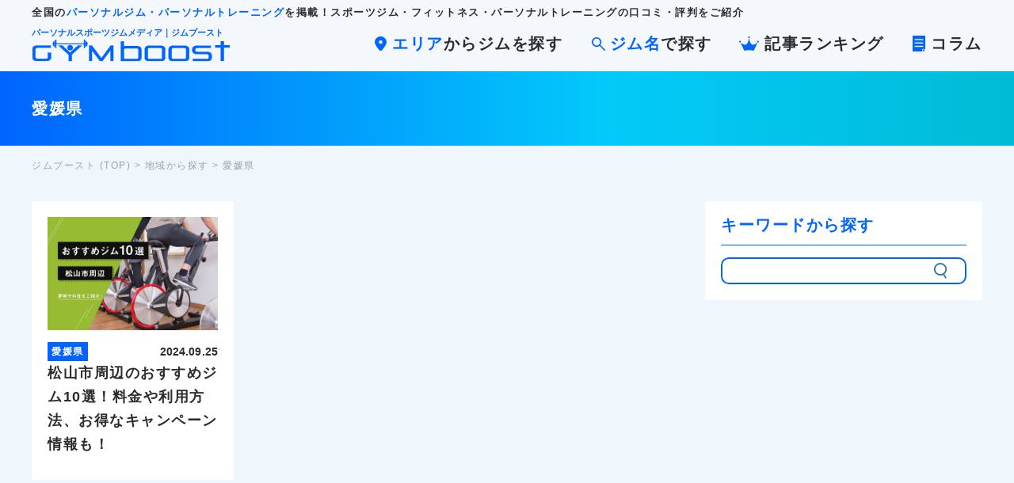

--- FILE ---
content_type: text/html; charset=UTF-8
request_url: https://gym-boost.com/area/ehime/
body_size: 11955
content:
<!DOCTYPE html>
<html lang="ja">

<head>
    <!-- Google Tag Manager -->
    <script>(function (w, d, s, l, i) {
            w[l] = w[l] || []; w[l].push({
                'gtm.start':
                    new Date().getTime(), event: 'gtm.js'
            }); var f = d.getElementsByTagName(s)[0],
                j = d.createElement(s), dl = l != 'dataLayer' ? '&l=' + l : ''; j.async = true; j.src =
                    'https://www.googletagmanager.com/gtm.js?id=' + i + dl; f.parentNode.insertBefore(j, f);
        })(window, document, 'script', 'dataLayer', 'GTM-NVNV9R8');</script>
    <!-- End Google Tag Manager -->
    <!-- Google tag (gtag.js) -->
    <script async src="https://www.googletagmanager.com/gtag/js?id=AW-11318726059"></script>
    <script>
        window.dataLayer = window.dataLayer || [];
        function gtag() { dataLayer.push(arguments); }
        gtag('js', new Date());

        gtag('config', 'AW-11318726059');
    </script>
    <meta charset="utf-8">
    <meta http-equiv="X-UA-Compatible" content="IE=edge">
    <meta http-equiv="X-UA-Compatible" content="IE=9">
    <meta name="viewport" content="width=device-width, initial-scale=1.0, maximum-scale=1.0, minimum-scale=1.0">

    

    <link href="https://gym-boost.com/cms/wp-content/themes/boost/css/spmenu.css" rel="stylesheet">
    <link href="https://gym-boost.com/cms/wp-content/themes/boost/css/slick-theme.css" rel="stylesheet" type="text/css">
    <link href="https://gym-boost.com/cms/wp-content/themes/boost/css/slick.css" rel="stylesheet" type="text/css">
    <link href="https://cdnjs.cloudflare.com/ajax/libs/font-awesome/6.5.0/css/all.min.css" rel="stylesheet">
    <link rel="stylesheet" href="https://cdnjs.cloudflare.com/ajax/libs/Swiper/8.4.2/swiper-bundle.min.css"
        integrity="sha512-+i36IwpzfYLmCNRFtEnpEAie8PEyhO5GuK7W2Y0eDMVwT1pesCB86xuQlc5v1lfb69N/6hejJEW3EWeVkExTlQ=="
        crossorigin="anonymous" referrerpolicy="no-referrer" />

    <link rel="preconnect" href="https://fonts.googleapis.com" crossorigin>
    <link rel="preconnect" href="https://fonts.gstatic.com" crossorigin>
    <link href="https://fonts.googleapis.com/css2?family=Jost:wght@600&family=Noto+Sans+JP:wght@400;500;700&display=swap" rel="stylesheet">

    
    <!-- AdSense -->
    <script async src="https://pagead2.googlesyndication.com/pagead/js/adsbygoogle.js?client=ca-pub-4770607786456412" crossorigin="anonymous"></script>
    <!-- AdSense -->

    <script type='text/javascript' src='https://t.felmat.net/js/fmref.min.js?sk=24WYHYB0ERXHEZRAI.PT' async></script>
    
    <meta name='robots' content='index, follow, max-image-preview:large, max-snippet:-1, max-video-preview:-1' />

	<!-- This site is optimized with the Yoast SEO plugin v26.8 - https://yoast.com/product/yoast-seo-wordpress/ -->
	<title>愛媛県 アーカイブ | ジムブースト</title>
	<link rel="canonical" href="https://gym-boost.com/area/ehime/" />
	<meta property="og:locale" content="ja_JP" />
	<meta property="og:type" content="article" />
	<meta property="og:title" content="愛媛県 アーカイブ | ジムブースト" />
	<meta property="og:url" content="https://gym-boost.com/area/ehime/" />
	<meta property="og:site_name" content="ジムブースト" />
	<meta property="og:image" content="https://gym-boost.com/cms/wp-content/uploads/2022/10/favicon.jpg" />
	<meta property="og:image:width" content="501" />
	<meta property="og:image:height" content="501" />
	<meta property="og:image:type" content="image/jpeg" />
	<meta name="twitter:card" content="summary_large_image" />
	<script type="application/ld+json" class="yoast-schema-graph">{"@context":"https://schema.org","@graph":[{"@type":"CollectionPage","@id":"https://gym-boost.com/area/ehime/","url":"https://gym-boost.com/area/ehime/","name":"愛媛県 アーカイブ | ジムブースト","isPartOf":{"@id":"https://gym-boost.com/#website"},"primaryImageOfPage":{"@id":"https://gym-boost.com/area/ehime/#primaryimage"},"image":{"@id":"https://gym-boost.com/area/ehime/#primaryimage"},"thumbnailUrl":"https://gym-boost.com/cms/wp-content/uploads/2024/03/matsuyama-100.jpg","breadcrumb":{"@id":"https://gym-boost.com/area/ehime/#breadcrumb"},"inLanguage":"ja"},{"@type":"ImageObject","inLanguage":"ja","@id":"https://gym-boost.com/area/ehime/#primaryimage","url":"https://gym-boost.com/cms/wp-content/uploads/2024/03/matsuyama-100.jpg","contentUrl":"https://gym-boost.com/cms/wp-content/uploads/2024/03/matsuyama-100.jpg","width":1001,"height":668},{"@type":"BreadcrumbList","@id":"https://gym-boost.com/area/ehime/#breadcrumb","itemListElement":[{"@type":"ListItem","position":1,"name":"ホーム","item":"https://gym-boost.com/"},{"@type":"ListItem","position":2,"name":"地域から探す","item":"https://gym-boost.com/area/"},{"@type":"ListItem","position":3,"name":"愛媛県"}]},{"@type":"WebSite","@id":"https://gym-boost.com/#website","url":"https://gym-boost.com/","name":"ジムブースト","description":"","alternateName":"GYM boost","potentialAction":[{"@type":"SearchAction","target":{"@type":"EntryPoint","urlTemplate":"https://gym-boost.com/?s={search_term_string}"},"query-input":{"@type":"PropertyValueSpecification","valueRequired":true,"valueName":"search_term_string"}}],"inLanguage":"ja"}]}</script>
	<!-- / Yoast SEO plugin. -->


<link rel='dns-prefetch' href='//ajax.googleapis.com' />
<style id='wp-img-auto-sizes-contain-inline-css' type='text/css'>
img:is([sizes=auto i],[sizes^="auto," i]){contain-intrinsic-size:3000px 1500px}
/*# sourceURL=wp-img-auto-sizes-contain-inline-css */
</style>
<style id='wp-emoji-styles-inline-css' type='text/css'>

	img.wp-smiley, img.emoji {
		display: inline !important;
		border: none !important;
		box-shadow: none !important;
		height: 1em !important;
		width: 1em !important;
		margin: 0 0.07em !important;
		vertical-align: -0.1em !important;
		background: none !important;
		padding: 0 !important;
	}
/*# sourceURL=wp-emoji-styles-inline-css */
</style>
<style id='wp-block-library-inline-css' type='text/css'>
:root{--wp-block-synced-color:#7a00df;--wp-block-synced-color--rgb:122,0,223;--wp-bound-block-color:var(--wp-block-synced-color);--wp-editor-canvas-background:#ddd;--wp-admin-theme-color:#007cba;--wp-admin-theme-color--rgb:0,124,186;--wp-admin-theme-color-darker-10:#006ba1;--wp-admin-theme-color-darker-10--rgb:0,107,160.5;--wp-admin-theme-color-darker-20:#005a87;--wp-admin-theme-color-darker-20--rgb:0,90,135;--wp-admin-border-width-focus:2px}@media (min-resolution:192dpi){:root{--wp-admin-border-width-focus:1.5px}}.wp-element-button{cursor:pointer}:root .has-very-light-gray-background-color{background-color:#eee}:root .has-very-dark-gray-background-color{background-color:#313131}:root .has-very-light-gray-color{color:#eee}:root .has-very-dark-gray-color{color:#313131}:root .has-vivid-green-cyan-to-vivid-cyan-blue-gradient-background{background:linear-gradient(135deg,#00d084,#0693e3)}:root .has-purple-crush-gradient-background{background:linear-gradient(135deg,#34e2e4,#4721fb 50%,#ab1dfe)}:root .has-hazy-dawn-gradient-background{background:linear-gradient(135deg,#faaca8,#dad0ec)}:root .has-subdued-olive-gradient-background{background:linear-gradient(135deg,#fafae1,#67a671)}:root .has-atomic-cream-gradient-background{background:linear-gradient(135deg,#fdd79a,#004a59)}:root .has-nightshade-gradient-background{background:linear-gradient(135deg,#330968,#31cdcf)}:root .has-midnight-gradient-background{background:linear-gradient(135deg,#020381,#2874fc)}:root{--wp--preset--font-size--normal:16px;--wp--preset--font-size--huge:42px}.has-regular-font-size{font-size:1em}.has-larger-font-size{font-size:2.625em}.has-normal-font-size{font-size:var(--wp--preset--font-size--normal)}.has-huge-font-size{font-size:var(--wp--preset--font-size--huge)}.has-text-align-center{text-align:center}.has-text-align-left{text-align:left}.has-text-align-right{text-align:right}.has-fit-text{white-space:nowrap!important}#end-resizable-editor-section{display:none}.aligncenter{clear:both}.items-justified-left{justify-content:flex-start}.items-justified-center{justify-content:center}.items-justified-right{justify-content:flex-end}.items-justified-space-between{justify-content:space-between}.screen-reader-text{border:0;clip-path:inset(50%);height:1px;margin:-1px;overflow:hidden;padding:0;position:absolute;width:1px;word-wrap:normal!important}.screen-reader-text:focus{background-color:#ddd;clip-path:none;color:#444;display:block;font-size:1em;height:auto;left:5px;line-height:normal;padding:15px 23px 14px;text-decoration:none;top:5px;width:auto;z-index:100000}html :where(.has-border-color){border-style:solid}html :where([style*=border-top-color]){border-top-style:solid}html :where([style*=border-right-color]){border-right-style:solid}html :where([style*=border-bottom-color]){border-bottom-style:solid}html :where([style*=border-left-color]){border-left-style:solid}html :where([style*=border-width]){border-style:solid}html :where([style*=border-top-width]){border-top-style:solid}html :where([style*=border-right-width]){border-right-style:solid}html :where([style*=border-bottom-width]){border-bottom-style:solid}html :where([style*=border-left-width]){border-left-style:solid}html :where(img[class*=wp-image-]){height:auto;max-width:100%}:where(figure){margin:0 0 1em}html :where(.is-position-sticky){--wp-admin--admin-bar--position-offset:var(--wp-admin--admin-bar--height,0px)}@media screen and (max-width:600px){html :where(.is-position-sticky){--wp-admin--admin-bar--position-offset:0px}}
/*wp_block_styles_on_demand_placeholder:69792e5d45c80*/
/*# sourceURL=wp-block-library-inline-css */
</style>
<style id='classic-theme-styles-inline-css' type='text/css'>
/*! This file is auto-generated */
.wp-block-button__link{color:#fff;background-color:#32373c;border-radius:9999px;box-shadow:none;text-decoration:none;padding:calc(.667em + 2px) calc(1.333em + 2px);font-size:1.125em}.wp-block-file__button{background:#32373c;color:#fff;text-decoration:none}
/*# sourceURL=/wp-includes/css/classic-themes.min.css */
</style>
<link rel='stylesheet' id='contact-form-7-css' href='https://gym-boost.com/cms/wp-content/plugins/contact-form-7/includes/css/styles.css?ver=6.1.4' type='text/css' media='all' />
<link rel='stylesheet' id='common-css-css' href='https://gym-boost.com/cms/wp-content/themes/boost/css/common.css?ver=1.0.0' type='text/css' media='all' />
<link rel='stylesheet' id='style-css-css' href='https://gym-boost.com/cms/wp-content/themes/boost/css/style.css?ver=1.0.0' type='text/css' media='all' />
<link rel="https://api.w.org/" href="https://gym-boost.com/wp-json/" /><link rel="alternate" title="JSON" type="application/json" href="https://gym-boost.com/wp-json/wp/v2/categories/117" /><link rel="EditURI" type="application/rsd+xml" title="RSD" href="https://gym-boost.com/cms/xmlrpc.php?rsd" />
<meta name="generator" content="WordPress 6.9" />
<style type="text/css">
.no-js .native-lazyload-js-fallback {
	display: none;
}
</style>
		<link rel="icon" href="https://gym-boost.com/cms/wp-content/uploads/2022/10/cropped-favicon-32x32.jpg" sizes="32x32" />
<link rel="icon" href="https://gym-boost.com/cms/wp-content/uploads/2022/10/cropped-favicon-192x192.jpg" sizes="192x192" />
<link rel="apple-touch-icon" href="https://gym-boost.com/cms/wp-content/uploads/2022/10/cropped-favicon-180x180.jpg" />
<meta name="msapplication-TileImage" content="https://gym-boost.com/cms/wp-content/uploads/2022/10/cropped-favicon-270x270.jpg" />
		<style type="text/css" id="wp-custom-css">
			.appreach {
  text-align: left;
  padding: 10px;
  border: 1px solid #7C7C7C;
  overflow: hidden;
}
.appreach:after {
  content: "";
  display: block;
  clear: both;
}
.appreach p {
  margin: 0;
}
.appreach a:after {
  display: none;
}
.appreach__icon {
  float: left;
  border-radius: 10%;
  overflow: hidden;
  margin: 0 3% 0 0 !important;
  width: 25% !important;
  height: auto !important;
  max-width: 120px !important;
}
.appreach__detail {
  display: inline-block;
  font-size: 20px;
  line-height: 1.5;
  width: 72%;
  max-width: 72%;
}
.appreach__detail:after {
  content: "";
  display: block;
  clear: both;
}
.appreach__name {
  font-size: 16px;
  line-height: 1.5em !important;
  max-height: 3em;
  overflow: hidden;
}
.appreach__info {
  font-size: 12px !important;
}
.appreach__developper, .appreach__price {
  margin-right: 0.5em;
}
.appreach__posted a {
  margin-left: 0.5em;
}
.appreach__links {
  float: left;
  height: 40px;
  margin-top: 8px;
  white-space: nowrap;
}
.appreach__aslink img {
  margin-right: 10px;
  height: 40px;
  width: 135px;
}
.appreach__gplink img {
  height: 40px;
  width: 134.5px;
}
.appreach__star {
  position: relative;
  font-size: 14px !important;
  height: 1.5em;
  width: 5em;
}
.appreach__star__base {
  position: absolute;
  color: #737373;
}
.appreach__star__evaluate {
  position: absolute;
  color: #ffc107;
  overflow: hidden;
  white-space: nowrap;
}		</style>
		</head>

<body class="archive category category-ehime category-117 wp-theme-boost">
        <!-- Google Tag Manager (noscript) -->
    <noscript><iframe src="https://www.googletagmanager.com/ns.html?id=GTM-NVNV9R8" height="0" width="0"
            style="display:none;visibility:hidden"></iframe></noscript>
    <!-- End Google Tag Manager (noscript) -->
    <header>
        <div class="h1tag">
                    <p>全国の<span>パーソナルジム・パーソナルトレーニング</span>を掲載！スポーツジム・フィットネス・パーソナルトレーニングの口コミ・評判をご紹介</p>
                </div>
        <div class="header_inner">
            <div class="logo">
                <a href="https://gym-boost.com/">
                    <img src="https://gym-boost.com/cms/wp-content/themes/boost/img/logo_blue.svg" alt="ジムブースト | 全国のスポーツジム、パーソナルジムを紹介する総合ジムメディア">
                </a>
            </div>
            <div class="pc1200 menu_nav">
                <ul class="flex">
                    <li><a href="https://gym-boost.com#area"><span>エリア</span>からジムを探す</a></li>
                    <li><a href="https://gym-boost.com#brand"><span>ジム名</span>で探す</a></li>
                    <li><a href="https://gym-boost.com#ranking">記事ランキング</a></li>
                    <li><a href="https://gym-boost.com/column/">コラム</a></li>
                </ul>
            </div>
            <div class="sp1200">
                <div class="hamburger">
                    <span></span>
                    <span></span>
                    <span></span>
                </div>

                <nav class="globalMenuSp">
                    <ul>
                        <li><a href="https://gym-boost.com/">ホーム</a></li>
                        <li><a href="https://gym-boost.com#area"><span>エリア</span>からジムを探す</a></li>
                        <li><a href="https://gym-boost.com#brand"><span>ジム名</span>で探す</a></li>
                        <li><a href="https://gym-boost.com#ranking">記事ランキング</a></li>
                        <li><a href="https://gym-boost.com/column/">コラム</a></li>
                    </ul>
                </nav>
            </div>
        </div>
    </header>

    <div class="hd_btm"></div>
<section class="lower_main">
    <div class="inner">
        <h2>
                        愛媛県        </h2>
    </div>
</section>

<div class="breadcrumbs_area">
    <div class="inner">
        <div class="breadcrumbsr" typeof="BreadcrumbList" vocab="https://schema.org/">
            <span property="itemListElement" typeof="ListItem"><a property="item" typeof="WebPage" title="Go to ジムブースト." href="https://gym-boost.com" class="home" ><span property="name"> ジムブースト (TOP)</span></a><meta property="position" content="1"></span> &gt; <span property="itemListElement" typeof="ListItem"><a property="item" typeof="WebPage" title="Go to the 地域から探す category archives." href="https://gym-boost.com/area/" class="taxonomy category" ><span property="name">地域から探す</span></a><meta property="position" content="2"></span> &gt; <span property="itemListElement" typeof="ListItem"><span property="name" class="archive taxonomy category current-item">愛媛県</span><meta property="url" content="https://gym-boost.com/area/ehime/"><meta property="position" content="3"></span>        </div>
    </div>
</div>

<section class="archive_area">
    <div class="inner">
        <div class="content_block">
            <div class="card_block">
                                                <div class="box"><a href="https://gym-boost.com/area/ehime/matsuyama-shi/">
                                        <img width="1001" height="668" src="https://gym-boost.com/cms/wp-content/plugins/native-lazyload/assets/images/placeholder.svg" class="attachment-post-thumbnail size-post-thumbnail wp-post-image native-lazyload-js-fallback" alt="" decoding="async" fetchpriority="high" loading="lazy" data-src="https://gym-boost.com/cms/wp-content/uploads/2024/03/matsuyama-100.jpg" data-srcset="https://gym-boost.com/cms/wp-content/uploads/2024/03/matsuyama-100.jpg 1001w, https://gym-boost.com/cms/wp-content/uploads/2024/03/matsuyama-100-300x200.jpg 300w, https://gym-boost.com/cms/wp-content/uploads/2024/03/matsuyama-100-768x513.jpg 768w" data-sizes="(max-width: 1001px) 100vw, 1001px" />                                        <div class="flex">
                        <p class="cat">愛媛県</p>
                        <p class="day">2024.09.25</p>
                    </div>
                    <h3>松山市周辺のおすすめジム10選！料金や利用方法、お得なキャンペーン情報も！</h3>
                </a></div>
                                            </div>

            <div class="pagination">
                            </div>
        </div>
        <!-- ▶ sidebar //////////////////////////////////////// -->
        <div class="sidebar_block">
    <div class="search_box">
        <h3>キーワードから探す</h3>
        <form method="get" id="searchform" action="https://gym-boost.com/">
            <div class="search">
                <input type="text" name="s" id="s">
                <button type="submit"><img src="https://gym-boost.com/cms/wp-content/themes/boost/img/icon_head.svg" alt="検索"></button>
            </div>
        </form>
    </div>

    <div class="ad_block">
        <script async src="https://pagead2.googlesyndication.com/pagead/js/adsbygoogle.js?client=ca-pub-4770607786456412" crossorigin="anonymous"></script>
        <!-- GYMサイドバー広告 -->
        <ins class="adsbygoogle"
            style="display:block"
            data-ad-client="ca-pub-4770607786456412"
            data-ad-slot="5911791636"
            data-ad-format="auto"
            data-full-width-responsive="true"></ins>
        <script>
            (adsbygoogle = window.adsbygoogle || []).push({});
        </script>
    </div>

    <div class="popular_post">
        <h3>人気記事</h3>
        <ul>
                        <li>
                <span class="rank">1位</span>
                <a href="https://gym-boost.com/brand/fit-easy/">
                    <div class="img">
                                                    <img width="1001" height="668" src="https://gym-boost.com/cms/wp-content/plugins/native-lazyload/assets/images/placeholder.svg" class="attachment-full size-full wp-post-image native-lazyload-js-fallback" alt="" loading="lazy" decoding="async" data-src="https://gym-boost.com/cms/wp-content/uploads/2023/07/maxresdefault-1.jpg" data-srcset="https://gym-boost.com/cms/wp-content/uploads/2023/07/maxresdefault-1.jpg 1001w, https://gym-boost.com/cms/wp-content/uploads/2023/07/maxresdefault-1-300x200.jpg 300w, https://gym-boost.com/cms/wp-content/uploads/2023/07/maxresdefault-1-768x513.jpg 768w" data-sizes="auto, (max-width: 1001px) 100vw, 1001px" />                                            </div>
                    <div class="txt">
                        <div class="flex">
                            <p class="cat">ジムブランド</p>
                            <p class="day">2024.11.05</p>
                        </div>
                        <h2>FIT-EASY（フィットイージー）ってどんなジム？評判や口コミを徹底調査！</h2>
                    </div>
                </a>
            </li>
                        <li>
                <span class="rank">2位</span>
                <a href="https://gym-boost.com/brand/fit365/">
                    <div class="img">
                                                    <img width="1001" height="668" src="https://gym-boost.com/cms/wp-content/plugins/native-lazyload/assets/images/placeholder.svg" class="attachment-full size-full wp-post-image native-lazyload-js-fallback" alt="" loading="lazy" decoding="async" data-src="https://gym-boost.com/cms/wp-content/uploads/2023/11/アートボード-1-1.png" data-srcset="https://gym-boost.com/cms/wp-content/uploads/2023/11/アートボード-1-1.png 1001w, https://gym-boost.com/cms/wp-content/uploads/2023/11/アートボード-1-1-300x200.png 300w, https://gym-boost.com/cms/wp-content/uploads/2023/11/アートボード-1-1-768x513.png 768w" data-sizes="auto, (max-width: 1001px) 100vw, 1001px" />                                            </div>
                    <div class="txt">
                        <div class="flex">
                            <p class="cat">ジムブランド</p>
                            <p class="day">2024.11.05</p>
                        </div>
                        <h2>FIT365（フィット365）ってどんなジム？評判や口コミを徹底調査！</h2>
                    </div>
                </a>
            </li>
                        <li>
                <span class="rank">3位</span>
                <a href="https://gym-boost.com/column/fitness-trend/">
                    <div class="img">
                                                    <img width="1001" height="668" src="https://gym-boost.com/cms/wp-content/plugins/native-lazyload/assets/images/placeholder.svg" class="attachment-full size-full wp-post-image native-lazyload-js-fallback" alt="" loading="lazy" decoding="async" data-src="https://gym-boost.com/cms/wp-content/uploads/2024/02/trend-1003.jpg" data-srcset="https://gym-boost.com/cms/wp-content/uploads/2024/02/trend-1003.jpg 1001w, https://gym-boost.com/cms/wp-content/uploads/2024/02/trend-1003-300x200.jpg 300w, https://gym-boost.com/cms/wp-content/uploads/2024/02/trend-1003-768x513.jpg 768w" data-sizes="auto, (max-width: 1001px) 100vw, 1001px" />                                            </div>
                    <div class="txt">
                        <div class="flex">
                            <p class="cat">コラム</p>
                            <p class="day">2025.07.31</p>
                        </div>
                        <h2>今年流行るフィットネスはどれ？2025年フィットネストレンド予想！</h2>
                    </div>
                </a>
            </li>
                        <li>
                <span class="rank">4位</span>
                <a href="https://gym-boost.com/brand/apple-gym/">
                    <div class="img">
                                                    <img width="1000" height="668" src="https://gym-boost.com/cms/wp-content/plugins/native-lazyload/assets/images/placeholder.svg" class="attachment-full size-full wp-post-image native-lazyload-js-fallback" alt="" loading="lazy" decoding="async" data-src="https://gym-boost.com/cms/wp-content/uploads/2023/02/applegym.jpg" data-srcset="https://gym-boost.com/cms/wp-content/uploads/2023/02/applegym.jpg 1000w, https://gym-boost.com/cms/wp-content/uploads/2023/02/applegym-300x200.jpg 300w, https://gym-boost.com/cms/wp-content/uploads/2023/02/applegym-768x513.jpg 768w" data-sizes="auto, (max-width: 1000px) 100vw, 1000px" />                                            </div>
                    <div class="txt">
                        <div class="flex">
                            <p class="cat">ジムブランド</p>
                            <p class="day">2025.07.30</p>
                        </div>
                        <h2>アップルジム（Apple GYM）の魅力と評判 &#8211; 女性に人気のパーソナルトレーニングジムを徹底解析</h2>
                    </div>
                </a>
            </li>
                        <li>
                <span class="rank">5位</span>
                <a href="https://gym-boost.com/brand/chocozap/">
                    <div class="img">
                                                    <img width="1001" height="668" src="https://gym-boost.com/cms/wp-content/plugins/native-lazyload/assets/images/placeholder.svg" class="attachment-full size-full wp-post-image native-lazyload-js-fallback" alt="" loading="lazy" decoding="async" data-src="https://gym-boost.com/cms/wp-content/uploads/2023/07/og_image-1.png" data-srcset="https://gym-boost.com/cms/wp-content/uploads/2023/07/og_image-1.png 1001w, https://gym-boost.com/cms/wp-content/uploads/2023/07/og_image-1-300x200.png 300w, https://gym-boost.com/cms/wp-content/uploads/2023/07/og_image-1-768x513.png 768w" data-sizes="auto, (max-width: 1001px) 100vw, 1001px" />                                            </div>
                    <div class="txt">
                        <div class="flex">
                            <p class="cat">ジムブランド</p>
                            <p class="day">2026.01.05</p>
                        </div>
                        <h2>chocoZAP（ちょこざっぷ）ってどんなジム？評判や口コミを徹底調査！</h2>
                    </div>
                </a>
            </li>
                        <li>
                <span class="rank">6位</span>
                <a href="https://gym-boost.com/brand/curves/">
                    <div class="img">
                                                    <img width="1001" height="660" src="https://gym-boost.com/cms/wp-content/plugins/native-lazyload/assets/images/placeholder.svg" class="attachment-full size-full wp-post-image native-lazyload-js-fallback" alt="" loading="lazy" decoding="async" data-src="https://gym-boost.com/cms/wp-content/uploads/2023/10/アートボード-1-8.jpg" data-srcset="https://gym-boost.com/cms/wp-content/uploads/2023/10/アートボード-1-8.jpg 1001w, https://gym-boost.com/cms/wp-content/uploads/2023/10/アートボード-1-8-300x198.jpg 300w, https://gym-boost.com/cms/wp-content/uploads/2023/10/アートボード-1-8-768x506.jpg 768w" data-sizes="auto, (max-width: 1001px) 100vw, 1001px" />                                            </div>
                    <div class="txt">
                        <div class="flex">
                            <p class="cat">ジムブランド</p>
                            <p class="day">2025.08.08</p>
                        </div>
                        <h2>カーブスってどんなジム？評判や口コミを徹底調査！</h2>
                    </div>
                </a>
            </li>
                        <li>
                <span class="rank">7位</span>
                <a href="https://gym-boost.com/brand/joyfit/">
                    <div class="img">
                                                    <img width="1002" height="668" src="https://gym-boost.com/cms/wp-content/plugins/native-lazyload/assets/images/placeholder.svg" class="attachment-full size-full wp-post-image native-lazyload-js-fallback" alt="" loading="lazy" decoding="async" data-src="https://gym-boost.com/cms/wp-content/uploads/2023/09/アートボード-1-100.jpg" data-srcset="https://gym-boost.com/cms/wp-content/uploads/2023/09/アートボード-1-100.jpg 1002w, https://gym-boost.com/cms/wp-content/uploads/2023/09/アートボード-1-100-300x200.jpg 300w, https://gym-boost.com/cms/wp-content/uploads/2023/09/アートボード-1-100-768x512.jpg 768w" data-sizes="auto, (max-width: 1002px) 100vw, 1002px" />                                            </div>
                    <div class="txt">
                        <div class="flex">
                            <p class="cat">ジムブランド</p>
                            <p class="day">2024.11.05</p>
                        </div>
                        <h2>JOYFIT（ジョイフィット）ってどんなジム？評判や口コミを徹底調査！</h2>
                    </div>
                </a>
            </li>
                        <li>
                <span class="rank">8位</span>
                <a href="https://gym-boost.com/brand/fastgym24/">
                    <div class="img">
                                                    <img width="2002" height="1336" src="https://gym-boost.com/cms/wp-content/plugins/native-lazyload/assets/images/placeholder.svg" class="attachment-full size-full wp-post-image native-lazyload-js-fallback" alt="" loading="lazy" decoding="async" data-src="https://gym-boost.com/cms/wp-content/uploads/2024/06/fastgym.jpg" data-srcset="https://gym-boost.com/cms/wp-content/uploads/2024/06/fastgym.jpg 2002w, https://gym-boost.com/cms/wp-content/uploads/2024/06/fastgym-300x200.jpg 300w, https://gym-boost.com/cms/wp-content/uploads/2024/06/fastgym-1024x683.jpg 1024w, https://gym-boost.com/cms/wp-content/uploads/2024/06/fastgym-768x513.jpg 768w, https://gym-boost.com/cms/wp-content/uploads/2024/06/fastgym-1536x1025.jpg 1536w" data-sizes="auto, (max-width: 2002px) 100vw, 2002px" />                                            </div>
                    <div class="txt">
                        <div class="flex">
                            <p class="cat">ジムブランド</p>
                            <p class="day">2025.07.30</p>
                        </div>
                        <h2>FASTGYM24（ファストジム24）ってどんなジム？評判や口コミを徹底調査！</h2>
                    </div>
                </a>
            </li>
                        <li>
                <span class="rank">9位</span>
                <a href="https://gym-boost.com/brand/sportsclub-nas/">
                    <div class="img">
                                                    <img width="1000" height="667" src="https://gym-boost.com/cms/wp-content/plugins/native-lazyload/assets/images/placeholder.svg" class="attachment-full size-full wp-post-image native-lazyload-js-fallback" alt="" loading="lazy" decoding="async" data-src="https://gym-boost.com/cms/wp-content/uploads/2023/09/history_ph_2010_3-2.gif" />                                            </div>
                    <div class="txt">
                        <div class="flex">
                            <p class="cat">ジムブランド</p>
                            <p class="day">2024.10.04</p>
                        </div>
                        <h2>スポーツクラブNASってどんなジム？評判や口コミを徹底調査！</h2>
                    </div>
                </a>
            </li>
                        <li>
                <span class="rank">10位</span>
                <a href="https://gym-boost.com/area/hokkaido/chitose-shi/">
                    <div class="img">
                                                    <img width="1001" height="668" src="https://gym-boost.com/cms/wp-content/plugins/native-lazyload/assets/images/placeholder.svg" class="attachment-full size-full wp-post-image native-lazyload-js-fallback" alt="" loading="lazy" decoding="async" data-src="https://gym-boost.com/cms/wp-content/uploads/2024/05/chitose-100-1.jpg" data-srcset="https://gym-boost.com/cms/wp-content/uploads/2024/05/chitose-100-1.jpg 1001w, https://gym-boost.com/cms/wp-content/uploads/2024/05/chitose-100-1-300x200.jpg 300w, https://gym-boost.com/cms/wp-content/uploads/2024/05/chitose-100-1-768x513.jpg 768w" data-sizes="auto, (max-width: 1001px) 100vw, 1001px" />                                            </div>
                    <div class="txt">
                        <div class="flex">
                            <p class="cat">北海道</p>
                            <p class="day">2025.03.10</p>
                        </div>
                        <h2>千歳市周辺のおすすめジム10選！料金や利用方法、お得なキャンペーン情報も！</h2>
                    </div>
                </a>
            </li>
                        <li>
                <span class="rank">11位</span>
                <a href="https://gym-boost.com/brand/central-sports/">
                    <div class="img">
                                                    <img width="1001" height="668" src="https://gym-boost.com/cms/wp-content/plugins/native-lazyload/assets/images/placeholder.svg" class="attachment-full size-full wp-post-image native-lazyload-js-fallback" alt="" loading="lazy" decoding="async" data-src="https://gym-boost.com/cms/wp-content/uploads/2023/09/2a6acd8e9e4163d9335b9d29f67a03a1-1.jpg" data-srcset="https://gym-boost.com/cms/wp-content/uploads/2023/09/2a6acd8e9e4163d9335b9d29f67a03a1-1.jpg 1001w, https://gym-boost.com/cms/wp-content/uploads/2023/09/2a6acd8e9e4163d9335b9d29f67a03a1-1-300x200.jpg 300w, https://gym-boost.com/cms/wp-content/uploads/2023/09/2a6acd8e9e4163d9335b9d29f67a03a1-1-768x513.jpg 768w" data-sizes="auto, (max-width: 1001px) 100vw, 1001px" />                                            </div>
                    <div class="txt">
                        <div class="flex">
                            <p class="cat">ジムブランド</p>
                            <p class="day">2024.10.04</p>
                        </div>
                        <h2>セントラルスポーツってどんなジム？評判や口コミを徹底調査！</h2>
                    </div>
                </a>
            </li>
                        <li>
                <span class="rank">12位</span>
                <a href="https://gym-boost.com/brand/private-box-fit/">
                    <div class="img">
                                                    <img width="1001" height="668" src="https://gym-boost.com/cms/wp-content/plugins/native-lazyload/assets/images/placeholder.svg" class="attachment-full size-full wp-post-image native-lazyload-js-fallback" alt="" loading="lazy" decoding="async" data-src="https://gym-boost.com/cms/wp-content/uploads/2023/03/PrivateBoxFit.jpg" data-srcset="https://gym-boost.com/cms/wp-content/uploads/2023/03/PrivateBoxFit.jpg 1001w, https://gym-boost.com/cms/wp-content/uploads/2023/03/PrivateBoxFit-300x200.jpg 300w, https://gym-boost.com/cms/wp-content/uploads/2023/03/PrivateBoxFit-768x513.jpg 768w" data-sizes="auto, (max-width: 1001px) 100vw, 1001px" />                                            </div>
                    <div class="txt">
                        <div class="flex">
                            <p class="cat">ジムブランド</p>
                            <p class="day">2025.07.30</p>
                        </div>
                        <h2>【女性に人気】Private Box Fit &#8211; 個室ジムで安心トレーニング！プライベートジムの魅力と口コミ</h2>
                    </div>
                </a>
            </li>
                        <li>
                <span class="rank">13位</span>
                <a href="https://gym-boost.com/brand/b-monster/">
                    <div class="img">
                                                    <img width="1001" height="668" src="https://gym-boost.com/cms/wp-content/plugins/native-lazyload/assets/images/placeholder.svg" class="attachment-full size-full wp-post-image native-lazyload-js-fallback" alt="" loading="lazy" decoding="async" data-src="https://gym-boost.com/cms/wp-content/uploads/2023/03/logo_org-1-1.png" data-srcset="https://gym-boost.com/cms/wp-content/uploads/2023/03/logo_org-1-1.png 1001w, https://gym-boost.com/cms/wp-content/uploads/2023/03/logo_org-1-1-300x200.png 300w, https://gym-boost.com/cms/wp-content/uploads/2023/03/logo_org-1-1-768x513.png 768w" data-sizes="auto, (max-width: 1001px) 100vw, 1001px" />                                            </div>
                    <div class="txt">
                        <div class="flex">
                            <p class="cat">ジムブランド</p>
                            <p class="day">2025.07.30</p>
                        </div>
                        <h2>b-monster（ビーモンスター）ってどんなジム？評判や口コミを徹底調査！</h2>
                    </div>
                </a>
            </li>
                        <li>
                <span class="rank">14位</span>
                <a href="https://gym-boost.com/area/tokyo/akiruno-shi/">
                    <div class="img">
                                                    <img width="1001" height="668" src="https://gym-boost.com/cms/wp-content/plugins/native-lazyload/assets/images/placeholder.svg" class="attachment-full size-full wp-post-image native-lazyload-js-fallback" alt="" loading="lazy" decoding="async" data-src="https://gym-boost.com/cms/wp-content/uploads/2023/03/akirunoshi-100.jpg" data-srcset="https://gym-boost.com/cms/wp-content/uploads/2023/03/akirunoshi-100.jpg 1001w, https://gym-boost.com/cms/wp-content/uploads/2023/03/akirunoshi-100-300x200.jpg 300w, https://gym-boost.com/cms/wp-content/uploads/2023/03/akirunoshi-100-768x513.jpg 768w" data-sizes="auto, (max-width: 1001px) 100vw, 1001px" />                                            </div>
                    <div class="txt">
                        <div class="flex">
                            <p class="cat">東京都</p>
                            <p class="day">2024.08.21</p>
                        </div>
                        <h2>あきる野市周辺のおすすめパーソナルジム10選！評判や料金をご紹介！</h2>
                    </div>
                </a>
            </li>
                        <li>
                <span class="rank">15位</span>
                <a href="https://gym-boost.com/brand/katagirizyuku/">
                    <div class="img">
                                                    <img width="1008" height="668" src="https://gym-boost.com/cms/wp-content/plugins/native-lazyload/assets/images/placeholder.svg" class="attachment-full size-full wp-post-image native-lazyload-js-fallback" alt="" loading="lazy" decoding="async" data-src="https://gym-boost.com/cms/wp-content/uploads/2023/03/d60073-99-71220c70c849f8c51ff9-0-1-1.jpg" data-srcset="https://gym-boost.com/cms/wp-content/uploads/2023/03/d60073-99-71220c70c849f8c51ff9-0-1-1.jpg 1008w, https://gym-boost.com/cms/wp-content/uploads/2023/03/d60073-99-71220c70c849f8c51ff9-0-1-1-300x199.jpg 300w, https://gym-boost.com/cms/wp-content/uploads/2023/03/d60073-99-71220c70c849f8c51ff9-0-1-1-768x509.jpg 768w" data-sizes="auto, (max-width: 1008px) 100vw, 1008px" />                                            </div>
                    <div class="txt">
                        <div class="flex">
                            <p class="cat">ジムブランド</p>
                            <p class="day">2025.06.10</p>
                        </div>
                        <h2>かたぎり塾で理想の体を手に入れる！口コミと評判を徹底解析！</h2>
                    </div>
                </a>
            </li>
                        <li>
                <span class="rank">16位</span>
                <a href="https://gym-boost.com/area/yamanashi/fujiyoshida-shi/">
                    <div class="img">
                                                    <img width="1001" height="668" src="https://gym-boost.com/cms/wp-content/plugins/native-lazyload/assets/images/placeholder.svg" class="attachment-full size-full wp-post-image native-lazyload-js-fallback" alt="" loading="lazy" decoding="async" data-src="https://gym-boost.com/cms/wp-content/uploads/2024/07/fujiyoshida-100.jpg" data-srcset="https://gym-boost.com/cms/wp-content/uploads/2024/07/fujiyoshida-100.jpg 1001w, https://gym-boost.com/cms/wp-content/uploads/2024/07/fujiyoshida-100-300x200.jpg 300w, https://gym-boost.com/cms/wp-content/uploads/2024/07/fujiyoshida-100-768x513.jpg 768w" data-sizes="auto, (max-width: 1001px) 100vw, 1001px" />                                            </div>
                    <div class="txt">
                        <div class="flex">
                            <p class="cat">山梨県</p>
                            <p class="day">2024.08.21</p>
                        </div>
                        <h2>富士吉田市周辺のおすすめジム10選！料金や利用方法、お得なキャンペーン情報も！</h2>
                    </div>
                </a>
            </li>
                        <li>
                <span class="rank">17位</span>
                <a href="https://gym-boost.com/column/gymvskintore/">
                    <div class="img">
                                                    <img width="1024" height="683" src="https://gym-boost.com/cms/wp-content/plugins/native-lazyload/assets/images/placeholder.svg" class="attachment-full size-full wp-post-image native-lazyload-js-fallback" alt="" loading="lazy" decoding="async" data-src="https://gym-boost.com/cms/wp-content/uploads/2023/10/kintore-100.jpg" data-srcset="https://gym-boost.com/cms/wp-content/uploads/2023/10/kintore-100.jpg 1024w, https://gym-boost.com/cms/wp-content/uploads/2023/10/kintore-100-300x200.jpg 300w, https://gym-boost.com/cms/wp-content/uploads/2023/10/kintore-100-768x512.jpg 768w" data-sizes="auto, (max-width: 1024px) 100vw, 1024px" />                                            </div>
                    <div class="txt">
                        <div class="flex">
                            <p class="cat">コラム</p>
                            <p class="day">2024.10.04</p>
                        </div>
                        <h2>ジムVS自宅筋トレ！専門的な器具が変える結果の違いとは？</h2>
                    </div>
                </a>
            </li>
                        <li>
                <span class="rank">18位</span>
                <a href="https://gym-boost.com/brand/konami-sportsclub/">
                    <div class="img">
                                                    <img width="1001" height="668" src="https://gym-boost.com/cms/wp-content/plugins/native-lazyload/assets/images/placeholder.svg" class="attachment-full size-full wp-post-image native-lazyload-js-fallback" alt="" loading="lazy" decoding="async" data-src="https://gym-boost.com/cms/wp-content/uploads/2023/06/ogp464-1.png" data-srcset="https://gym-boost.com/cms/wp-content/uploads/2023/06/ogp464-1.png 1001w, https://gym-boost.com/cms/wp-content/uploads/2023/06/ogp464-1-300x200.png 300w, https://gym-boost.com/cms/wp-content/uploads/2023/06/ogp464-1-768x513.png 768w" data-sizes="auto, (max-width: 1001px) 100vw, 1001px" />                                            </div>
                    <div class="txt">
                        <div class="flex">
                            <p class="cat">ジムブランド</p>
                            <p class="day">2024.10.04</p>
                        </div>
                        <h2>コナミスポーツクラブってどんなジム？評判や口コミを徹底調査！</h2>
                    </div>
                </a>
            </li>
                        <li>
                <span class="rank">19位</span>
                <a href="https://gym-boost.com/brand/hacogym/">
                    <div class="img">
                                                    <img width="1001" height="668" src="https://gym-boost.com/cms/wp-content/plugins/native-lazyload/assets/images/placeholder.svg" class="attachment-full size-full wp-post-image native-lazyload-js-fallback" alt="" loading="lazy" decoding="async" data-src="https://gym-boost.com/cms/wp-content/uploads/2024/07/hakogym.jpg" data-srcset="https://gym-boost.com/cms/wp-content/uploads/2024/07/hakogym.jpg 1001w, https://gym-boost.com/cms/wp-content/uploads/2024/07/hakogym-300x200.jpg 300w, https://gym-boost.com/cms/wp-content/uploads/2024/07/hakogym-768x513.jpg 768w" data-sizes="auto, (max-width: 1001px) 100vw, 1001px" />                                            </div>
                    <div class="txt">
                        <div class="flex">
                            <p class="cat">ジムブランド</p>
                            <p class="day">2025.08.05</p>
                        </div>
                        <h2>ハコジムってどんなジム？評判や口コミを徹底調査！</h2>
                    </div>
                </a>
            </li>
                        <li>
                <span class="rank">20位</span>
                <a href="https://gym-boost.com/brand/chicken-gym/">
                    <div class="img">
                                                    <img width="1001" height="668" src="https://gym-boost.com/cms/wp-content/plugins/native-lazyload/assets/images/placeholder.svg" class="attachment-full size-full wp-post-image native-lazyload-js-fallback" alt="" loading="lazy" decoding="async" data-src="https://gym-boost.com/cms/wp-content/uploads/2023/03/d59064-5-57a59a503fe6f9e05884-0-1.png" data-srcset="https://gym-boost.com/cms/wp-content/uploads/2023/03/d59064-5-57a59a503fe6f9e05884-0-1.png 1001w, https://gym-boost.com/cms/wp-content/uploads/2023/03/d59064-5-57a59a503fe6f9e05884-0-1-300x200.png 300w, https://gym-boost.com/cms/wp-content/uploads/2023/03/d59064-5-57a59a503fe6f9e05884-0-1-768x513.png 768w" data-sizes="auto, (max-width: 1001px) 100vw, 1001px" />                                            </div>
                    <div class="txt">
                        <div class="flex">
                            <p class="cat">ジムブランド</p>
                            <p class="day">2025.07.30</p>
                        </div>
                        <h2>チキンジムで変わる！パーソナルトレーニングの口コミと効果を徹底調査！</h2>
                    </div>
                </a>
            </li>
                    </ul>
    </div>

    <div class="keyword_search">
        <h3>タグで見つける</h3>
        <ul>
            <li><a href="https://gym-boost.com/tag/personalgym/">パーソナルジム</a></li><li><a href="https://gym-boost.com/tag/fitnessgym/">フィットネスジム</a></li><li><a href="https://gym-boost.com/tag/traininggym/">トレーニングジム</a></li><li><a href="https://gym-boost.com/tag/24hours/">24時間</a></li><li><a href="https://gym-boost.com/tag/campaign/">キャンペーン中</a></li><li><a href="https://gym-boost.com/tag/pr/">PR</a></li>        </ul>
    </div>
    <div class="ad_block">
        <script async src="https://pagead2.googlesyndication.com/pagead/js/adsbygoogle.js?client=ca-pub-4770607786456412" crossorigin="anonymous"></script>
        <!-- GYMサイドバー下 -->
        <ins class="adsbygoogle"
            style="display:block"
            data-ad-client="ca-pub-4770607786456412"
            data-ad-slot="6841729921"
            data-ad-format="auto"
            data-full-width-responsive="true"></ins>
        <script>
            (adsbygoogle = window.adsbygoogle || []).push({});
        </script>
    </div>
    <!-- <div class="banner">
        <a href="#"><img src="https://gym-boost.com/cms/wp-content/themes/boost/img/banner.jpg" alt=""></a>
    </div>

    <div class="banner">
        <a href="#"><img src="https://gym-boost.com/cms/wp-content/themes/boost/img/banner.jpg" alt=""></a>
    </div> -->
</div>        <!-- ▶ sidebar //////////////////////////////////////// -->
    </div>
</section>


<div id="page-top"><a id="move-page-top"><img src="https://gym-boost.com/cms/wp-content/themes/boost/img/to-top.svg" alt="トップへ戻る"></a></div>

<footer>
	<div class="inner">
		<div class="logo">
			<img src="https://gym-boost.com/cms/wp-content/themes/boost/img/logo_foot.svg" alt="GYM boost">
		</div>
		<div class="footer_menu">
			<ul>
				<li><a href="https://gym-boost.com/">ホーム</a></li>
				<li><a href="https://gym-boost.com/column/">コラム</a></li>
				<li><a href="https://gym-boost.com#area">エリアから探す</a></li>
				<li><a href="https://gym-boost.com#brand">ジム名で探す</a></li>
				<li><a href="https://gym-boost.com/administrator/">運営者情報</a></li>
				<li><a href="https://gym-boost.com/privacy-policy/">プライバシーポリシー</a></li>
				<li><a href="https://gym-boost.com/disclaimer/">免責事項</a></li>
				<li><a href="https://gym-boost.com/contact/">お問い合わせ</a></li>
				<li><a href="https://gym-boost.com/sitemap/">サイトマップ</a></li>
			</ul>
		</div>
		<div class="copy">
			<p>© <a href="https://gym-boost.com/">【ジムブースト】 全国のパーソナルスポーツジム情報メディア</a></p>
		</div>
	</div>
</footer>

<script type="speculationrules">
{"prefetch":[{"source":"document","where":{"and":[{"href_matches":"/*"},{"not":{"href_matches":["/cms/wp-*.php","/cms/wp-admin/*","/cms/wp-content/uploads/*","/cms/wp-content/*","/cms/wp-content/plugins/*","/cms/wp-content/themes/boost/*","/*\\?(.+)"]}},{"not":{"selector_matches":"a[rel~=\"nofollow\"]"}},{"not":{"selector_matches":".no-prefetch, .no-prefetch a"}}]},"eagerness":"conservative"}]}
</script>
<script type="text/javascript">
( function() {
	var nativeLazyloadInitialize = function() {
		var lazyElements, script;
		if ( 'loading' in HTMLImageElement.prototype ) {
			lazyElements = [].slice.call( document.querySelectorAll( '.native-lazyload-js-fallback' ) );
			lazyElements.forEach( function( element ) {
				if ( ! element.dataset.src ) {
					return;
				}
				element.src = element.dataset.src;
				delete element.dataset.src;
				if ( element.dataset.srcset ) {
					element.srcset = element.dataset.srcset;
					delete element.dataset.srcset;
				}
				if ( element.dataset.sizes ) {
					element.sizes = element.dataset.sizes;
					delete element.dataset.sizes;
				}
				element.classList.remove( 'native-lazyload-js-fallback' );
			} );
		} else if ( ! document.querySelector( 'script#native-lazyload-fallback' ) ) {
			script = document.createElement( 'script' );
			script.id = 'native-lazyload-fallback';
			script.type = 'text/javascript';
			script.src = 'https://gym-boost.com/cms/wp-content/plugins/native-lazyload/assets/js/lazyload.js';
			script.defer = true;
			document.body.appendChild( script );
		}
	};
	if ( document.readyState === 'complete' || document.readyState === 'interactive' ) {
		nativeLazyloadInitialize();
	} else {
		window.addEventListener( 'DOMContentLoaded', nativeLazyloadInitialize );
	}
}() );
</script>
		<script type="text/javascript" src="https://ajax.googleapis.com/ajax/libs/jquery/3.6.0/jquery.min.js?ver=3.6.0" id="jquery-js"></script>
<script type="text/javascript" src="https://gym-boost.com/cms/wp-includes/js/dist/hooks.min.js?ver=dd5603f07f9220ed27f1" id="wp-hooks-js"></script>
<script type="text/javascript" src="https://gym-boost.com/cms/wp-includes/js/dist/i18n.min.js?ver=c26c3dc7bed366793375" id="wp-i18n-js"></script>
<script type="text/javascript" id="wp-i18n-js-after">
/* <![CDATA[ */
wp.i18n.setLocaleData( { 'text direction\u0004ltr': [ 'ltr' ] } );
//# sourceURL=wp-i18n-js-after
/* ]]> */
</script>
<script type="text/javascript" src="https://gym-boost.com/cms/wp-content/plugins/contact-form-7/includes/swv/js/index.js?ver=6.1.4" id="swv-js"></script>
<script type="text/javascript" id="contact-form-7-js-translations">
/* <![CDATA[ */
( function( domain, translations ) {
	var localeData = translations.locale_data[ domain ] || translations.locale_data.messages;
	localeData[""].domain = domain;
	wp.i18n.setLocaleData( localeData, domain );
} )( "contact-form-7", {"translation-revision-date":"2025-11-30 08:12:23+0000","generator":"GlotPress\/4.0.3","domain":"messages","locale_data":{"messages":{"":{"domain":"messages","plural-forms":"nplurals=1; plural=0;","lang":"ja_JP"},"This contact form is placed in the wrong place.":["\u3053\u306e\u30b3\u30f3\u30bf\u30af\u30c8\u30d5\u30a9\u30fc\u30e0\u306f\u9593\u9055\u3063\u305f\u4f4d\u7f6e\u306b\u7f6e\u304b\u308c\u3066\u3044\u307e\u3059\u3002"],"Error:":["\u30a8\u30e9\u30fc:"]}},"comment":{"reference":"includes\/js\/index.js"}} );
//# sourceURL=contact-form-7-js-translations
/* ]]> */
</script>
<script type="text/javascript" id="contact-form-7-js-before">
/* <![CDATA[ */
var wpcf7 = {
    "api": {
        "root": "https:\/\/gym-boost.com\/wp-json\/",
        "namespace": "contact-form-7\/v1"
    }
};
//# sourceURL=contact-form-7-js-before
/* ]]> */
</script>
<script type="text/javascript" src="https://gym-boost.com/cms/wp-content/plugins/contact-form-7/includes/js/index.js?ver=6.1.4" id="contact-form-7-js"></script>
<script type="text/javascript" id="toc-front-js-extra">
/* <![CDATA[ */
var tocplus = {"smooth_scroll":"1","smooth_scroll_offset":"80"};
//# sourceURL=toc-front-js-extra
/* ]]> */
</script>
<script type="text/javascript" src="https://gym-boost.com/cms/wp-content/plugins/table-of-contents-plus/front.min.js?ver=2411.1" id="toc-front-js"></script>
<script type="text/javascript" src="https://www.google.com/recaptcha/api.js?render=6LfG-7ciAAAAAJ7-pZaYK5fjNzYrd6xV0MAEbL29&amp;ver=3.0" id="google-recaptcha-js"></script>
<script type="text/javascript" src="https://gym-boost.com/cms/wp-includes/js/dist/vendor/wp-polyfill.min.js?ver=3.15.0" id="wp-polyfill-js"></script>
<script type="text/javascript" id="wpcf7-recaptcha-js-before">
/* <![CDATA[ */
var wpcf7_recaptcha = {
    "sitekey": "6LfG-7ciAAAAAJ7-pZaYK5fjNzYrd6xV0MAEbL29",
    "actions": {
        "homepage": "homepage",
        "contactform": "contactform"
    }
};
//# sourceURL=wpcf7-recaptcha-js-before
/* ]]> */
</script>
<script type="text/javascript" src="https://gym-boost.com/cms/wp-content/plugins/contact-form-7/modules/recaptcha/index.js?ver=6.1.4" id="wpcf7-recaptcha-js"></script>
<script id="wp-emoji-settings" type="application/json">
{"baseUrl":"https://s.w.org/images/core/emoji/17.0.2/72x72/","ext":".png","svgUrl":"https://s.w.org/images/core/emoji/17.0.2/svg/","svgExt":".svg","source":{"concatemoji":"https://gym-boost.com/cms/wp-includes/js/wp-emoji-release.min.js?ver=6.9"}}
</script>
<script type="module">
/* <![CDATA[ */
/*! This file is auto-generated */
const a=JSON.parse(document.getElementById("wp-emoji-settings").textContent),o=(window._wpemojiSettings=a,"wpEmojiSettingsSupports"),s=["flag","emoji"];function i(e){try{var t={supportTests:e,timestamp:(new Date).valueOf()};sessionStorage.setItem(o,JSON.stringify(t))}catch(e){}}function c(e,t,n){e.clearRect(0,0,e.canvas.width,e.canvas.height),e.fillText(t,0,0);t=new Uint32Array(e.getImageData(0,0,e.canvas.width,e.canvas.height).data);e.clearRect(0,0,e.canvas.width,e.canvas.height),e.fillText(n,0,0);const a=new Uint32Array(e.getImageData(0,0,e.canvas.width,e.canvas.height).data);return t.every((e,t)=>e===a[t])}function p(e,t){e.clearRect(0,0,e.canvas.width,e.canvas.height),e.fillText(t,0,0);var n=e.getImageData(16,16,1,1);for(let e=0;e<n.data.length;e++)if(0!==n.data[e])return!1;return!0}function u(e,t,n,a){switch(t){case"flag":return n(e,"\ud83c\udff3\ufe0f\u200d\u26a7\ufe0f","\ud83c\udff3\ufe0f\u200b\u26a7\ufe0f")?!1:!n(e,"\ud83c\udde8\ud83c\uddf6","\ud83c\udde8\u200b\ud83c\uddf6")&&!n(e,"\ud83c\udff4\udb40\udc67\udb40\udc62\udb40\udc65\udb40\udc6e\udb40\udc67\udb40\udc7f","\ud83c\udff4\u200b\udb40\udc67\u200b\udb40\udc62\u200b\udb40\udc65\u200b\udb40\udc6e\u200b\udb40\udc67\u200b\udb40\udc7f");case"emoji":return!a(e,"\ud83e\u1fac8")}return!1}function f(e,t,n,a){let r;const o=(r="undefined"!=typeof WorkerGlobalScope&&self instanceof WorkerGlobalScope?new OffscreenCanvas(300,150):document.createElement("canvas")).getContext("2d",{willReadFrequently:!0}),s=(o.textBaseline="top",o.font="600 32px Arial",{});return e.forEach(e=>{s[e]=t(o,e,n,a)}),s}function r(e){var t=document.createElement("script");t.src=e,t.defer=!0,document.head.appendChild(t)}a.supports={everything:!0,everythingExceptFlag:!0},new Promise(t=>{let n=function(){try{var e=JSON.parse(sessionStorage.getItem(o));if("object"==typeof e&&"number"==typeof e.timestamp&&(new Date).valueOf()<e.timestamp+604800&&"object"==typeof e.supportTests)return e.supportTests}catch(e){}return null}();if(!n){if("undefined"!=typeof Worker&&"undefined"!=typeof OffscreenCanvas&&"undefined"!=typeof URL&&URL.createObjectURL&&"undefined"!=typeof Blob)try{var e="postMessage("+f.toString()+"("+[JSON.stringify(s),u.toString(),c.toString(),p.toString()].join(",")+"));",a=new Blob([e],{type:"text/javascript"});const r=new Worker(URL.createObjectURL(a),{name:"wpTestEmojiSupports"});return void(r.onmessage=e=>{i(n=e.data),r.terminate(),t(n)})}catch(e){}i(n=f(s,u,c,p))}t(n)}).then(e=>{for(const n in e)a.supports[n]=e[n],a.supports.everything=a.supports.everything&&a.supports[n],"flag"!==n&&(a.supports.everythingExceptFlag=a.supports.everythingExceptFlag&&a.supports[n]);var t;a.supports.everythingExceptFlag=a.supports.everythingExceptFlag&&!a.supports.flag,a.supports.everything||((t=a.source||{}).concatemoji?r(t.concatemoji):t.wpemoji&&t.twemoji&&(r(t.twemoji),r(t.wpemoji)))});
//# sourceURL=https://gym-boost.com/cms/wp-includes/js/wp-emoji-loader.min.js
/* ]]> */
</script>

<script type="text/javascript" src="https://gym-boost.com/cms/wp-content/themes/boost/js/slick.min.js"></script>
<script type="text/javascript" src="https://gym-boost.com/cms/wp-content/themes/boost/js/common.js"></script>
<script type="text/javascript" src="https://gym-boost.com/cms/wp-content/themes/boost/js/spmenu.js"></script>
<script type="text/javascript" src="https://gym-boost.com/cms/wp-content/themes/boost/js/to-top.js"></script>
<script src="https://cdnjs.cloudflare.com/ajax/libs/object-fit-images/3.2.4/ofi.js"></script>
<script src="https://cdn.jsdelivr.net/npm/imagesloaded@4.1.4/imagesloaded.pkgd.min.js"></script>
<script src="https://cdnjs.cloudflare.com/ajax/libs/Swiper/8.4.2/swiper-bundle.min.js" integrity="sha512-dPYTaB+Ip4gAl9vo6U0jSmI8v1AZKjPKH367mfo7pR5gLf1IKpjm3bIXIwm+MmYWEf0eiBEWSBqE+MdKUx0jfg==" crossorigin="anonymous" referrerpolicy="no-referrer"></script>
<script id="tumblr-js" async src="https://assets.tumblr.com/share-button.js"></script>
<script>
objectFitImages();
</script>
<script type='text/javascript' src='https://js.felmat.net/fmptr.js' async></script>
</body>

</html>

--- FILE ---
content_type: text/html; charset=utf-8
request_url: https://www.google.com/recaptcha/api2/anchor?ar=1&k=6LfG-7ciAAAAAJ7-pZaYK5fjNzYrd6xV0MAEbL29&co=aHR0cHM6Ly9neW0tYm9vc3QuY29tOjQ0Mw..&hl=en&v=N67nZn4AqZkNcbeMu4prBgzg&size=invisible&anchor-ms=20000&execute-ms=30000&cb=q9f2yl6fqawr
body_size: 48720
content:
<!DOCTYPE HTML><html dir="ltr" lang="en"><head><meta http-equiv="Content-Type" content="text/html; charset=UTF-8">
<meta http-equiv="X-UA-Compatible" content="IE=edge">
<title>reCAPTCHA</title>
<style type="text/css">
/* cyrillic-ext */
@font-face {
  font-family: 'Roboto';
  font-style: normal;
  font-weight: 400;
  font-stretch: 100%;
  src: url(//fonts.gstatic.com/s/roboto/v48/KFO7CnqEu92Fr1ME7kSn66aGLdTylUAMa3GUBHMdazTgWw.woff2) format('woff2');
  unicode-range: U+0460-052F, U+1C80-1C8A, U+20B4, U+2DE0-2DFF, U+A640-A69F, U+FE2E-FE2F;
}
/* cyrillic */
@font-face {
  font-family: 'Roboto';
  font-style: normal;
  font-weight: 400;
  font-stretch: 100%;
  src: url(//fonts.gstatic.com/s/roboto/v48/KFO7CnqEu92Fr1ME7kSn66aGLdTylUAMa3iUBHMdazTgWw.woff2) format('woff2');
  unicode-range: U+0301, U+0400-045F, U+0490-0491, U+04B0-04B1, U+2116;
}
/* greek-ext */
@font-face {
  font-family: 'Roboto';
  font-style: normal;
  font-weight: 400;
  font-stretch: 100%;
  src: url(//fonts.gstatic.com/s/roboto/v48/KFO7CnqEu92Fr1ME7kSn66aGLdTylUAMa3CUBHMdazTgWw.woff2) format('woff2');
  unicode-range: U+1F00-1FFF;
}
/* greek */
@font-face {
  font-family: 'Roboto';
  font-style: normal;
  font-weight: 400;
  font-stretch: 100%;
  src: url(//fonts.gstatic.com/s/roboto/v48/KFO7CnqEu92Fr1ME7kSn66aGLdTylUAMa3-UBHMdazTgWw.woff2) format('woff2');
  unicode-range: U+0370-0377, U+037A-037F, U+0384-038A, U+038C, U+038E-03A1, U+03A3-03FF;
}
/* math */
@font-face {
  font-family: 'Roboto';
  font-style: normal;
  font-weight: 400;
  font-stretch: 100%;
  src: url(//fonts.gstatic.com/s/roboto/v48/KFO7CnqEu92Fr1ME7kSn66aGLdTylUAMawCUBHMdazTgWw.woff2) format('woff2');
  unicode-range: U+0302-0303, U+0305, U+0307-0308, U+0310, U+0312, U+0315, U+031A, U+0326-0327, U+032C, U+032F-0330, U+0332-0333, U+0338, U+033A, U+0346, U+034D, U+0391-03A1, U+03A3-03A9, U+03B1-03C9, U+03D1, U+03D5-03D6, U+03F0-03F1, U+03F4-03F5, U+2016-2017, U+2034-2038, U+203C, U+2040, U+2043, U+2047, U+2050, U+2057, U+205F, U+2070-2071, U+2074-208E, U+2090-209C, U+20D0-20DC, U+20E1, U+20E5-20EF, U+2100-2112, U+2114-2115, U+2117-2121, U+2123-214F, U+2190, U+2192, U+2194-21AE, U+21B0-21E5, U+21F1-21F2, U+21F4-2211, U+2213-2214, U+2216-22FF, U+2308-230B, U+2310, U+2319, U+231C-2321, U+2336-237A, U+237C, U+2395, U+239B-23B7, U+23D0, U+23DC-23E1, U+2474-2475, U+25AF, U+25B3, U+25B7, U+25BD, U+25C1, U+25CA, U+25CC, U+25FB, U+266D-266F, U+27C0-27FF, U+2900-2AFF, U+2B0E-2B11, U+2B30-2B4C, U+2BFE, U+3030, U+FF5B, U+FF5D, U+1D400-1D7FF, U+1EE00-1EEFF;
}
/* symbols */
@font-face {
  font-family: 'Roboto';
  font-style: normal;
  font-weight: 400;
  font-stretch: 100%;
  src: url(//fonts.gstatic.com/s/roboto/v48/KFO7CnqEu92Fr1ME7kSn66aGLdTylUAMaxKUBHMdazTgWw.woff2) format('woff2');
  unicode-range: U+0001-000C, U+000E-001F, U+007F-009F, U+20DD-20E0, U+20E2-20E4, U+2150-218F, U+2190, U+2192, U+2194-2199, U+21AF, U+21E6-21F0, U+21F3, U+2218-2219, U+2299, U+22C4-22C6, U+2300-243F, U+2440-244A, U+2460-24FF, U+25A0-27BF, U+2800-28FF, U+2921-2922, U+2981, U+29BF, U+29EB, U+2B00-2BFF, U+4DC0-4DFF, U+FFF9-FFFB, U+10140-1018E, U+10190-1019C, U+101A0, U+101D0-101FD, U+102E0-102FB, U+10E60-10E7E, U+1D2C0-1D2D3, U+1D2E0-1D37F, U+1F000-1F0FF, U+1F100-1F1AD, U+1F1E6-1F1FF, U+1F30D-1F30F, U+1F315, U+1F31C, U+1F31E, U+1F320-1F32C, U+1F336, U+1F378, U+1F37D, U+1F382, U+1F393-1F39F, U+1F3A7-1F3A8, U+1F3AC-1F3AF, U+1F3C2, U+1F3C4-1F3C6, U+1F3CA-1F3CE, U+1F3D4-1F3E0, U+1F3ED, U+1F3F1-1F3F3, U+1F3F5-1F3F7, U+1F408, U+1F415, U+1F41F, U+1F426, U+1F43F, U+1F441-1F442, U+1F444, U+1F446-1F449, U+1F44C-1F44E, U+1F453, U+1F46A, U+1F47D, U+1F4A3, U+1F4B0, U+1F4B3, U+1F4B9, U+1F4BB, U+1F4BF, U+1F4C8-1F4CB, U+1F4D6, U+1F4DA, U+1F4DF, U+1F4E3-1F4E6, U+1F4EA-1F4ED, U+1F4F7, U+1F4F9-1F4FB, U+1F4FD-1F4FE, U+1F503, U+1F507-1F50B, U+1F50D, U+1F512-1F513, U+1F53E-1F54A, U+1F54F-1F5FA, U+1F610, U+1F650-1F67F, U+1F687, U+1F68D, U+1F691, U+1F694, U+1F698, U+1F6AD, U+1F6B2, U+1F6B9-1F6BA, U+1F6BC, U+1F6C6-1F6CF, U+1F6D3-1F6D7, U+1F6E0-1F6EA, U+1F6F0-1F6F3, U+1F6F7-1F6FC, U+1F700-1F7FF, U+1F800-1F80B, U+1F810-1F847, U+1F850-1F859, U+1F860-1F887, U+1F890-1F8AD, U+1F8B0-1F8BB, U+1F8C0-1F8C1, U+1F900-1F90B, U+1F93B, U+1F946, U+1F984, U+1F996, U+1F9E9, U+1FA00-1FA6F, U+1FA70-1FA7C, U+1FA80-1FA89, U+1FA8F-1FAC6, U+1FACE-1FADC, U+1FADF-1FAE9, U+1FAF0-1FAF8, U+1FB00-1FBFF;
}
/* vietnamese */
@font-face {
  font-family: 'Roboto';
  font-style: normal;
  font-weight: 400;
  font-stretch: 100%;
  src: url(//fonts.gstatic.com/s/roboto/v48/KFO7CnqEu92Fr1ME7kSn66aGLdTylUAMa3OUBHMdazTgWw.woff2) format('woff2');
  unicode-range: U+0102-0103, U+0110-0111, U+0128-0129, U+0168-0169, U+01A0-01A1, U+01AF-01B0, U+0300-0301, U+0303-0304, U+0308-0309, U+0323, U+0329, U+1EA0-1EF9, U+20AB;
}
/* latin-ext */
@font-face {
  font-family: 'Roboto';
  font-style: normal;
  font-weight: 400;
  font-stretch: 100%;
  src: url(//fonts.gstatic.com/s/roboto/v48/KFO7CnqEu92Fr1ME7kSn66aGLdTylUAMa3KUBHMdazTgWw.woff2) format('woff2');
  unicode-range: U+0100-02BA, U+02BD-02C5, U+02C7-02CC, U+02CE-02D7, U+02DD-02FF, U+0304, U+0308, U+0329, U+1D00-1DBF, U+1E00-1E9F, U+1EF2-1EFF, U+2020, U+20A0-20AB, U+20AD-20C0, U+2113, U+2C60-2C7F, U+A720-A7FF;
}
/* latin */
@font-face {
  font-family: 'Roboto';
  font-style: normal;
  font-weight: 400;
  font-stretch: 100%;
  src: url(//fonts.gstatic.com/s/roboto/v48/KFO7CnqEu92Fr1ME7kSn66aGLdTylUAMa3yUBHMdazQ.woff2) format('woff2');
  unicode-range: U+0000-00FF, U+0131, U+0152-0153, U+02BB-02BC, U+02C6, U+02DA, U+02DC, U+0304, U+0308, U+0329, U+2000-206F, U+20AC, U+2122, U+2191, U+2193, U+2212, U+2215, U+FEFF, U+FFFD;
}
/* cyrillic-ext */
@font-face {
  font-family: 'Roboto';
  font-style: normal;
  font-weight: 500;
  font-stretch: 100%;
  src: url(//fonts.gstatic.com/s/roboto/v48/KFO7CnqEu92Fr1ME7kSn66aGLdTylUAMa3GUBHMdazTgWw.woff2) format('woff2');
  unicode-range: U+0460-052F, U+1C80-1C8A, U+20B4, U+2DE0-2DFF, U+A640-A69F, U+FE2E-FE2F;
}
/* cyrillic */
@font-face {
  font-family: 'Roboto';
  font-style: normal;
  font-weight: 500;
  font-stretch: 100%;
  src: url(//fonts.gstatic.com/s/roboto/v48/KFO7CnqEu92Fr1ME7kSn66aGLdTylUAMa3iUBHMdazTgWw.woff2) format('woff2');
  unicode-range: U+0301, U+0400-045F, U+0490-0491, U+04B0-04B1, U+2116;
}
/* greek-ext */
@font-face {
  font-family: 'Roboto';
  font-style: normal;
  font-weight: 500;
  font-stretch: 100%;
  src: url(//fonts.gstatic.com/s/roboto/v48/KFO7CnqEu92Fr1ME7kSn66aGLdTylUAMa3CUBHMdazTgWw.woff2) format('woff2');
  unicode-range: U+1F00-1FFF;
}
/* greek */
@font-face {
  font-family: 'Roboto';
  font-style: normal;
  font-weight: 500;
  font-stretch: 100%;
  src: url(//fonts.gstatic.com/s/roboto/v48/KFO7CnqEu92Fr1ME7kSn66aGLdTylUAMa3-UBHMdazTgWw.woff2) format('woff2');
  unicode-range: U+0370-0377, U+037A-037F, U+0384-038A, U+038C, U+038E-03A1, U+03A3-03FF;
}
/* math */
@font-face {
  font-family: 'Roboto';
  font-style: normal;
  font-weight: 500;
  font-stretch: 100%;
  src: url(//fonts.gstatic.com/s/roboto/v48/KFO7CnqEu92Fr1ME7kSn66aGLdTylUAMawCUBHMdazTgWw.woff2) format('woff2');
  unicode-range: U+0302-0303, U+0305, U+0307-0308, U+0310, U+0312, U+0315, U+031A, U+0326-0327, U+032C, U+032F-0330, U+0332-0333, U+0338, U+033A, U+0346, U+034D, U+0391-03A1, U+03A3-03A9, U+03B1-03C9, U+03D1, U+03D5-03D6, U+03F0-03F1, U+03F4-03F5, U+2016-2017, U+2034-2038, U+203C, U+2040, U+2043, U+2047, U+2050, U+2057, U+205F, U+2070-2071, U+2074-208E, U+2090-209C, U+20D0-20DC, U+20E1, U+20E5-20EF, U+2100-2112, U+2114-2115, U+2117-2121, U+2123-214F, U+2190, U+2192, U+2194-21AE, U+21B0-21E5, U+21F1-21F2, U+21F4-2211, U+2213-2214, U+2216-22FF, U+2308-230B, U+2310, U+2319, U+231C-2321, U+2336-237A, U+237C, U+2395, U+239B-23B7, U+23D0, U+23DC-23E1, U+2474-2475, U+25AF, U+25B3, U+25B7, U+25BD, U+25C1, U+25CA, U+25CC, U+25FB, U+266D-266F, U+27C0-27FF, U+2900-2AFF, U+2B0E-2B11, U+2B30-2B4C, U+2BFE, U+3030, U+FF5B, U+FF5D, U+1D400-1D7FF, U+1EE00-1EEFF;
}
/* symbols */
@font-face {
  font-family: 'Roboto';
  font-style: normal;
  font-weight: 500;
  font-stretch: 100%;
  src: url(//fonts.gstatic.com/s/roboto/v48/KFO7CnqEu92Fr1ME7kSn66aGLdTylUAMaxKUBHMdazTgWw.woff2) format('woff2');
  unicode-range: U+0001-000C, U+000E-001F, U+007F-009F, U+20DD-20E0, U+20E2-20E4, U+2150-218F, U+2190, U+2192, U+2194-2199, U+21AF, U+21E6-21F0, U+21F3, U+2218-2219, U+2299, U+22C4-22C6, U+2300-243F, U+2440-244A, U+2460-24FF, U+25A0-27BF, U+2800-28FF, U+2921-2922, U+2981, U+29BF, U+29EB, U+2B00-2BFF, U+4DC0-4DFF, U+FFF9-FFFB, U+10140-1018E, U+10190-1019C, U+101A0, U+101D0-101FD, U+102E0-102FB, U+10E60-10E7E, U+1D2C0-1D2D3, U+1D2E0-1D37F, U+1F000-1F0FF, U+1F100-1F1AD, U+1F1E6-1F1FF, U+1F30D-1F30F, U+1F315, U+1F31C, U+1F31E, U+1F320-1F32C, U+1F336, U+1F378, U+1F37D, U+1F382, U+1F393-1F39F, U+1F3A7-1F3A8, U+1F3AC-1F3AF, U+1F3C2, U+1F3C4-1F3C6, U+1F3CA-1F3CE, U+1F3D4-1F3E0, U+1F3ED, U+1F3F1-1F3F3, U+1F3F5-1F3F7, U+1F408, U+1F415, U+1F41F, U+1F426, U+1F43F, U+1F441-1F442, U+1F444, U+1F446-1F449, U+1F44C-1F44E, U+1F453, U+1F46A, U+1F47D, U+1F4A3, U+1F4B0, U+1F4B3, U+1F4B9, U+1F4BB, U+1F4BF, U+1F4C8-1F4CB, U+1F4D6, U+1F4DA, U+1F4DF, U+1F4E3-1F4E6, U+1F4EA-1F4ED, U+1F4F7, U+1F4F9-1F4FB, U+1F4FD-1F4FE, U+1F503, U+1F507-1F50B, U+1F50D, U+1F512-1F513, U+1F53E-1F54A, U+1F54F-1F5FA, U+1F610, U+1F650-1F67F, U+1F687, U+1F68D, U+1F691, U+1F694, U+1F698, U+1F6AD, U+1F6B2, U+1F6B9-1F6BA, U+1F6BC, U+1F6C6-1F6CF, U+1F6D3-1F6D7, U+1F6E0-1F6EA, U+1F6F0-1F6F3, U+1F6F7-1F6FC, U+1F700-1F7FF, U+1F800-1F80B, U+1F810-1F847, U+1F850-1F859, U+1F860-1F887, U+1F890-1F8AD, U+1F8B0-1F8BB, U+1F8C0-1F8C1, U+1F900-1F90B, U+1F93B, U+1F946, U+1F984, U+1F996, U+1F9E9, U+1FA00-1FA6F, U+1FA70-1FA7C, U+1FA80-1FA89, U+1FA8F-1FAC6, U+1FACE-1FADC, U+1FADF-1FAE9, U+1FAF0-1FAF8, U+1FB00-1FBFF;
}
/* vietnamese */
@font-face {
  font-family: 'Roboto';
  font-style: normal;
  font-weight: 500;
  font-stretch: 100%;
  src: url(//fonts.gstatic.com/s/roboto/v48/KFO7CnqEu92Fr1ME7kSn66aGLdTylUAMa3OUBHMdazTgWw.woff2) format('woff2');
  unicode-range: U+0102-0103, U+0110-0111, U+0128-0129, U+0168-0169, U+01A0-01A1, U+01AF-01B0, U+0300-0301, U+0303-0304, U+0308-0309, U+0323, U+0329, U+1EA0-1EF9, U+20AB;
}
/* latin-ext */
@font-face {
  font-family: 'Roboto';
  font-style: normal;
  font-weight: 500;
  font-stretch: 100%;
  src: url(//fonts.gstatic.com/s/roboto/v48/KFO7CnqEu92Fr1ME7kSn66aGLdTylUAMa3KUBHMdazTgWw.woff2) format('woff2');
  unicode-range: U+0100-02BA, U+02BD-02C5, U+02C7-02CC, U+02CE-02D7, U+02DD-02FF, U+0304, U+0308, U+0329, U+1D00-1DBF, U+1E00-1E9F, U+1EF2-1EFF, U+2020, U+20A0-20AB, U+20AD-20C0, U+2113, U+2C60-2C7F, U+A720-A7FF;
}
/* latin */
@font-face {
  font-family: 'Roboto';
  font-style: normal;
  font-weight: 500;
  font-stretch: 100%;
  src: url(//fonts.gstatic.com/s/roboto/v48/KFO7CnqEu92Fr1ME7kSn66aGLdTylUAMa3yUBHMdazQ.woff2) format('woff2');
  unicode-range: U+0000-00FF, U+0131, U+0152-0153, U+02BB-02BC, U+02C6, U+02DA, U+02DC, U+0304, U+0308, U+0329, U+2000-206F, U+20AC, U+2122, U+2191, U+2193, U+2212, U+2215, U+FEFF, U+FFFD;
}
/* cyrillic-ext */
@font-face {
  font-family: 'Roboto';
  font-style: normal;
  font-weight: 900;
  font-stretch: 100%;
  src: url(//fonts.gstatic.com/s/roboto/v48/KFO7CnqEu92Fr1ME7kSn66aGLdTylUAMa3GUBHMdazTgWw.woff2) format('woff2');
  unicode-range: U+0460-052F, U+1C80-1C8A, U+20B4, U+2DE0-2DFF, U+A640-A69F, U+FE2E-FE2F;
}
/* cyrillic */
@font-face {
  font-family: 'Roboto';
  font-style: normal;
  font-weight: 900;
  font-stretch: 100%;
  src: url(//fonts.gstatic.com/s/roboto/v48/KFO7CnqEu92Fr1ME7kSn66aGLdTylUAMa3iUBHMdazTgWw.woff2) format('woff2');
  unicode-range: U+0301, U+0400-045F, U+0490-0491, U+04B0-04B1, U+2116;
}
/* greek-ext */
@font-face {
  font-family: 'Roboto';
  font-style: normal;
  font-weight: 900;
  font-stretch: 100%;
  src: url(//fonts.gstatic.com/s/roboto/v48/KFO7CnqEu92Fr1ME7kSn66aGLdTylUAMa3CUBHMdazTgWw.woff2) format('woff2');
  unicode-range: U+1F00-1FFF;
}
/* greek */
@font-face {
  font-family: 'Roboto';
  font-style: normal;
  font-weight: 900;
  font-stretch: 100%;
  src: url(//fonts.gstatic.com/s/roboto/v48/KFO7CnqEu92Fr1ME7kSn66aGLdTylUAMa3-UBHMdazTgWw.woff2) format('woff2');
  unicode-range: U+0370-0377, U+037A-037F, U+0384-038A, U+038C, U+038E-03A1, U+03A3-03FF;
}
/* math */
@font-face {
  font-family: 'Roboto';
  font-style: normal;
  font-weight: 900;
  font-stretch: 100%;
  src: url(//fonts.gstatic.com/s/roboto/v48/KFO7CnqEu92Fr1ME7kSn66aGLdTylUAMawCUBHMdazTgWw.woff2) format('woff2');
  unicode-range: U+0302-0303, U+0305, U+0307-0308, U+0310, U+0312, U+0315, U+031A, U+0326-0327, U+032C, U+032F-0330, U+0332-0333, U+0338, U+033A, U+0346, U+034D, U+0391-03A1, U+03A3-03A9, U+03B1-03C9, U+03D1, U+03D5-03D6, U+03F0-03F1, U+03F4-03F5, U+2016-2017, U+2034-2038, U+203C, U+2040, U+2043, U+2047, U+2050, U+2057, U+205F, U+2070-2071, U+2074-208E, U+2090-209C, U+20D0-20DC, U+20E1, U+20E5-20EF, U+2100-2112, U+2114-2115, U+2117-2121, U+2123-214F, U+2190, U+2192, U+2194-21AE, U+21B0-21E5, U+21F1-21F2, U+21F4-2211, U+2213-2214, U+2216-22FF, U+2308-230B, U+2310, U+2319, U+231C-2321, U+2336-237A, U+237C, U+2395, U+239B-23B7, U+23D0, U+23DC-23E1, U+2474-2475, U+25AF, U+25B3, U+25B7, U+25BD, U+25C1, U+25CA, U+25CC, U+25FB, U+266D-266F, U+27C0-27FF, U+2900-2AFF, U+2B0E-2B11, U+2B30-2B4C, U+2BFE, U+3030, U+FF5B, U+FF5D, U+1D400-1D7FF, U+1EE00-1EEFF;
}
/* symbols */
@font-face {
  font-family: 'Roboto';
  font-style: normal;
  font-weight: 900;
  font-stretch: 100%;
  src: url(//fonts.gstatic.com/s/roboto/v48/KFO7CnqEu92Fr1ME7kSn66aGLdTylUAMaxKUBHMdazTgWw.woff2) format('woff2');
  unicode-range: U+0001-000C, U+000E-001F, U+007F-009F, U+20DD-20E0, U+20E2-20E4, U+2150-218F, U+2190, U+2192, U+2194-2199, U+21AF, U+21E6-21F0, U+21F3, U+2218-2219, U+2299, U+22C4-22C6, U+2300-243F, U+2440-244A, U+2460-24FF, U+25A0-27BF, U+2800-28FF, U+2921-2922, U+2981, U+29BF, U+29EB, U+2B00-2BFF, U+4DC0-4DFF, U+FFF9-FFFB, U+10140-1018E, U+10190-1019C, U+101A0, U+101D0-101FD, U+102E0-102FB, U+10E60-10E7E, U+1D2C0-1D2D3, U+1D2E0-1D37F, U+1F000-1F0FF, U+1F100-1F1AD, U+1F1E6-1F1FF, U+1F30D-1F30F, U+1F315, U+1F31C, U+1F31E, U+1F320-1F32C, U+1F336, U+1F378, U+1F37D, U+1F382, U+1F393-1F39F, U+1F3A7-1F3A8, U+1F3AC-1F3AF, U+1F3C2, U+1F3C4-1F3C6, U+1F3CA-1F3CE, U+1F3D4-1F3E0, U+1F3ED, U+1F3F1-1F3F3, U+1F3F5-1F3F7, U+1F408, U+1F415, U+1F41F, U+1F426, U+1F43F, U+1F441-1F442, U+1F444, U+1F446-1F449, U+1F44C-1F44E, U+1F453, U+1F46A, U+1F47D, U+1F4A3, U+1F4B0, U+1F4B3, U+1F4B9, U+1F4BB, U+1F4BF, U+1F4C8-1F4CB, U+1F4D6, U+1F4DA, U+1F4DF, U+1F4E3-1F4E6, U+1F4EA-1F4ED, U+1F4F7, U+1F4F9-1F4FB, U+1F4FD-1F4FE, U+1F503, U+1F507-1F50B, U+1F50D, U+1F512-1F513, U+1F53E-1F54A, U+1F54F-1F5FA, U+1F610, U+1F650-1F67F, U+1F687, U+1F68D, U+1F691, U+1F694, U+1F698, U+1F6AD, U+1F6B2, U+1F6B9-1F6BA, U+1F6BC, U+1F6C6-1F6CF, U+1F6D3-1F6D7, U+1F6E0-1F6EA, U+1F6F0-1F6F3, U+1F6F7-1F6FC, U+1F700-1F7FF, U+1F800-1F80B, U+1F810-1F847, U+1F850-1F859, U+1F860-1F887, U+1F890-1F8AD, U+1F8B0-1F8BB, U+1F8C0-1F8C1, U+1F900-1F90B, U+1F93B, U+1F946, U+1F984, U+1F996, U+1F9E9, U+1FA00-1FA6F, U+1FA70-1FA7C, U+1FA80-1FA89, U+1FA8F-1FAC6, U+1FACE-1FADC, U+1FADF-1FAE9, U+1FAF0-1FAF8, U+1FB00-1FBFF;
}
/* vietnamese */
@font-face {
  font-family: 'Roboto';
  font-style: normal;
  font-weight: 900;
  font-stretch: 100%;
  src: url(//fonts.gstatic.com/s/roboto/v48/KFO7CnqEu92Fr1ME7kSn66aGLdTylUAMa3OUBHMdazTgWw.woff2) format('woff2');
  unicode-range: U+0102-0103, U+0110-0111, U+0128-0129, U+0168-0169, U+01A0-01A1, U+01AF-01B0, U+0300-0301, U+0303-0304, U+0308-0309, U+0323, U+0329, U+1EA0-1EF9, U+20AB;
}
/* latin-ext */
@font-face {
  font-family: 'Roboto';
  font-style: normal;
  font-weight: 900;
  font-stretch: 100%;
  src: url(//fonts.gstatic.com/s/roboto/v48/KFO7CnqEu92Fr1ME7kSn66aGLdTylUAMa3KUBHMdazTgWw.woff2) format('woff2');
  unicode-range: U+0100-02BA, U+02BD-02C5, U+02C7-02CC, U+02CE-02D7, U+02DD-02FF, U+0304, U+0308, U+0329, U+1D00-1DBF, U+1E00-1E9F, U+1EF2-1EFF, U+2020, U+20A0-20AB, U+20AD-20C0, U+2113, U+2C60-2C7F, U+A720-A7FF;
}
/* latin */
@font-face {
  font-family: 'Roboto';
  font-style: normal;
  font-weight: 900;
  font-stretch: 100%;
  src: url(//fonts.gstatic.com/s/roboto/v48/KFO7CnqEu92Fr1ME7kSn66aGLdTylUAMa3yUBHMdazQ.woff2) format('woff2');
  unicode-range: U+0000-00FF, U+0131, U+0152-0153, U+02BB-02BC, U+02C6, U+02DA, U+02DC, U+0304, U+0308, U+0329, U+2000-206F, U+20AC, U+2122, U+2191, U+2193, U+2212, U+2215, U+FEFF, U+FFFD;
}

</style>
<link rel="stylesheet" type="text/css" href="https://www.gstatic.com/recaptcha/releases/N67nZn4AqZkNcbeMu4prBgzg/styles__ltr.css">
<script nonce="SqimoGpdzDJhFVGX5VJBZg" type="text/javascript">window['__recaptcha_api'] = 'https://www.google.com/recaptcha/api2/';</script>
<script type="text/javascript" src="https://www.gstatic.com/recaptcha/releases/N67nZn4AqZkNcbeMu4prBgzg/recaptcha__en.js" nonce="SqimoGpdzDJhFVGX5VJBZg">
      
    </script></head>
<body><div id="rc-anchor-alert" class="rc-anchor-alert"></div>
<input type="hidden" id="recaptcha-token" value="[base64]">
<script type="text/javascript" nonce="SqimoGpdzDJhFVGX5VJBZg">
      recaptcha.anchor.Main.init("[\x22ainput\x22,[\x22bgdata\x22,\x22\x22,\[base64]/[base64]/[base64]/[base64]/[base64]/UltsKytdPUU6KEU8MjA0OD9SW2wrK109RT4+NnwxOTI6KChFJjY0NTEyKT09NTUyOTYmJk0rMTxjLmxlbmd0aCYmKGMuY2hhckNvZGVBdChNKzEpJjY0NTEyKT09NTYzMjA/[base64]/[base64]/[base64]/[base64]/[base64]/[base64]/[base64]\x22,\[base64]\\u003d\x22,\x22GjvCnRFtIMO2wr07EMOGwqs1A8KKw4Ffwp5JHMO6wpTDocKNdxMzw7TDucKhHznDvHHCuMOAMBHDmjxxGWh9w57CuUPDkB/DpysDfXvDvz7CkUJUaAgXw7TDpMORcF7DiWV9CBxXdcO8wqPDnkR7w5MXw6Uxw5EawrzCscKHFgfDicKRwqgkwoPDoUEgw6NfEkIQQ0TCnnTCsngqw7snfsOPHAUUw4/Cr8OZwrbDiD8PN8OJw69DQ2c3wqjCh8KawrfDisOLw6zClcOxw73Du8KFXlZFwqnCmQ1BPAXDgsOeHsOtw5bDl8Oiw6tAw4rCvMK8wp7CkcKNDkfCuTd/w7bCk2bCok/DmMOsw7ElW8KRWsKWEEjClAMrw5HCm8OTwq5jw6vDn8K6woDDvnIANcOAwobCr8Kow51sYcO4U1bCiMO+IxzDlcKWf8KCc0dwY31Aw54ac3pUcsOZfsK/w4jCrsKVw5YGZcKLQcKFKSJfFcKcw4zDuWjDu0HCvkzClGpgPsKaZsOew5Fjw40pwo1rICnCvcKaaQfDvMKQasKuw71fw7htJMKew4HCvsOcwqbDigHDt8Kmw5LCscKFWH/CuEsnasODwqrDisKvwpB/[base64]/DvHvCscKuwooAw712A8O0w5AsUEkmUyN1w5QyTRnDjHA4w6zDoMKHcGIxYsK5F8K+GjR/[base64]/eMKDw5EsZm1Aw4YFwqBeYG5LbcK5w75CwqzDlD8nwpDCgGDChVzChn97woXCncKAw6nCpgEswpRsw5FvCsONwp/CjcOCwpTCn8KYbE04wofCosK4eDfDksOvw7Enw77DqMKXw49WfnbDhsKRMzXDvsOXwptSTDtuw5VJOMOTw7DCusKDKnIJwr5UUMOowrteKQURw5RPU0PDlMK3azfDkEYrc8KKwq3CiMKjw63DjcORw49Zw7vDrcOrwrdiw5/Dg8OdwrbCocKwVjMBw6rCpcOTw67DtwQ/NDtew5PCksO2RFrDpFPDlcOabiDCgMOzbMK8wpXCp8Ovw73Ct8K/wrhXw7EOwpJYw6fDlmrDjG/[base64]/[base64]/DjxIHOMO/[base64]/DjcKhPiU4LyPDu8OTUibDtsKgwpkgw6XCgWwyw7hKw7HCugHCtMOQw7LCjMOgOsOzKcOGBsO+M8K3w6tZbMOxw6zDpkNOecO9HMKHTcOmMcOgIwvCiMKpwpccciDCrRvDk8Oiw63CmxUcwotpwqvDvAjCjylQwpLDscKww5/DuntUw55tNMKgH8OjwpZ/UsK6D2kqw73CuirDj8KqwoceLcKOHgkRwqATwpAwLgfDuAA+w5wVw5thw6/CjUvDvm96w5/DohcEI1DCsVllwobCv1LDhUPDrsKPRkA+w6bCqCjDtzvDrcKAw7bCisK1w5RjwrVNMwTDgVt8w6bCqMKlIsKewo/CtcKDwoEiKsOqJ8O1woZqw4sBVTEUbjzDuMO9w73DlizCpGLDu2rDkXMjW0craA/[base64]/wrc3w5jDucKFYDsjwrQLwqPCiVPCgsO6a8K6E33DpcKmw5lUwrtBw7TCkk/CnUxowolEMWTDvhE2MsO+wrHDl1gXw5/CqsO9eR8Jw7PCicKjw7bCocKZDzlowptUwoDCozxiVhXCgDXCgsOmwpDCtzBLK8KkF8Osw57ClWzChV3CqcKqP1cYw7hHKG7CgcOlCMO7w73Dg07Cu8Oiw45+XUNCw6nCg8O0wpkkw4DDmUPDqyvDlW0Bw6vCq8Kuw4rDiMOYw4zCvCAQw4U/fsK8bm7Doj7DrEpYwqU2fyYEIMK5w48VJH42WlbCkC3Cg8O7OcK9SkrCsDoVw7Nqw6zCgWUVw5s3dzTDmMKQwo9IwqbCucOoeAcEw5fDvcOZwq1wC8Klw5ZOw5TCvMO3wrQNw7Jvw7TCjsO/cinDjDPCqsOwTxpjwpdVdVrDmMK4cMKFw41cwohFwr7DvMK1w61mwpHCosO6w5HCh2pobVPDnsOJwq3CuxdowoNBw6TCkX9Ww6jCtHLDlMOkw6V1w6zDp8KywoACeMOMN8O7wo/CusK8wqhlZXk0w5R7w4TCqD/[base64]/DmDzDsMKRYURKwoAPEBLDo8OQwqfCmcObwpbChMKvwozDnDFWwp7Ch2zCssKEwqI0Yl7DssOqwp7DvMKlwpoBwqfDjBc0fkPDmlHChnI5cFjDgSEnwq/[base64]/Dk8Osw53Dn8O1bcO0H2XDt0EwwoHCn8KFwoRswqTDt8Oiw7I7GgjDocO3wow0wqdiwqnCtQNVw4I7wpDDjx5wwr1ZOlPCi8OXw6AOFFo1woHCssOZLVZHEsKHw7gYw5ceagxDSsOEwqceHlthQigvwr5QfcKcw6NSwpc9w5PCosK2w592PMKOEG/[base64]/WCPDlMKPw6HCusOMw4bCncK1w6dcT8Kmw4nCgsORQhPDpsKQc8OLwrFzwqfCj8ORwqJDPcKscMKnw6cmwo7CjsKef0DDhMK1w5XDo1Ulw5QGUcOww6dfWWbCncKPAEUaw5LCn1xIwozDlG7CjS/DlhTCnSdUwoXCuMKKwqvCtcKBwodqfsKzbcOLFcOCE1PDtcKREQhfwq7DimJgwoQdACcHYn0Ew6PCu8O1wrnDvsKtwqlqw4AZSWAyw4JIWRXCicOuw5XDgMK2w5/Dkx7CtGt5w5/DucO6FsOMQB7Cow/DonPCjsKRfihVZGrCmlvDgMKnwrhEUypUw5rDmiY4V0TCiV3DhQoEcQjDmcKsWcK3WyNKwohtScKNw7soWHIbb8OSw77Dv8K4IQxuw4TDu8KUP1BVbsOrEcOoaiTCkEsJwqbDjsKZwrsNOhTDosOyKMKCN3TClC/[base64]/EMOkwqjDscOIXcOTRzhHwrY1IMOOeMKNw5rDnSZtwq1FIBNlwovDrMK9LMOVwpAswoHDp8Ovwq/CuTpQH8KgQsOZAk/[base64]/DlcO+wrbChMKyEcKFDsKQa1E4XMOzHsK2IcKkw7N+wrBRTHADUMKaw5FuLcOow6TCoMONw7sCJwjCt8OXFcOqwqPDqH/DuxcUw5UYwptrw7AVdsOAT8KSw7U6TEPCuWzDoVbCm8OjWDkkFDkdw7DCslhgKcOewrwBwqhEwprDtkPCsMO5C8KgGsK7JcOaw5Z+w5kWKX4+PRkmwrELwqMsw7E6MhnDiMKpf8OEw7NSwpTCt8Kkw6zCrj5Jwp/CmcKbAMKKwpDCqcK5JCjCnmTDmsO9w6LCr8KFOsONDCjCqsO+wrHDtgbCl8OXHRTCosK7LEY0w4ECw63Dr0DDknTClMKYw4UBIXLDrFDDt8K4YMOFTsOOTMOcUQPDh35Owo9ffMOgIxx4IjdHworCucK1EWzCnMOBw6TDlMOSflk7Qz/DrMO0GcO+WC8MXmtEwpXCpDlow7bDisO6HBQcwp7Cu8KLwohtw45Dw6PDgltlw44QDDhiw73DpMKhwqnClWXDhzdtdsK3AMOKwpXDpMOLw5AvOVl1ZQ0xZ8OaVcKuCMOKLgHCosOQO8K/KcKdwp7DuBLChyMQb18Ow7XDs8OSExHCjMK4JVvCtcKhEhTDmhLDv3rDuR3CmcKJw4E6w4fCvlp8UjvDjcOeWcKYwrBPVE7Ci8K0J2McwoE9ET8ZEmcbw7/Ch8OPwoBQwq3CncO4P8OLNMKTJgnDlcOpf8OYN8OCwolnAiTCtMOGP8OZO8KWw7FkGgxTwrjDnFYnFcO9wqLDtMK4wpFXw4nCuTEkIQ9QMMKIIMKbw7gzwr93fsKcWkhUwqXCom/DplHCj8KSw4fCt8KIwrspw7pwCcOgw4PClMKneVHCuytqwrDDugxtw78aDcOtC8KedRxSwpgqZcO8w6HDqcKpG8O0ecKjwqd4Mk/[base64]/[base64]/DjsK8w7EkCMKVw7Rowp8CwrbCpBrDk3PCrsKGwqHDslDCsMKdwrvCjRbCs8OzZ8K5KwDCtTjCrXXDs8OQBHdAwpnDmcKuw7NecC9YwpHDl1/Dm8KKfwDDp8OQw5TCtMOHw6jDn8KHw60OwonCiW3CowjDuHDDsMKiNjPCnMKdQMKta8OyTgpYw7rCmVLCgDQBw4TChMOrwqRJP8KIfDNXLMKew5oWwpfCkMOZAMKrRRU/[base64]/G0caShXCqBbClsOCw4XDqjLDmWRtw7x4YD4BA19kWcKrwqHCvj/CgzzCsMO2w4I2wpxfwqYfQ8KLdMOtw7lPPiQPSEPDvHI5XMOSwoB7wovCrcKjfsOPwoXDncOlw5DCi8O5DsKLwrMUfMOUwpjCqMOMwpDDtsKjw58iEMKMXsOgw47Dl8K7w5JYwozDssOeaDUkFTliw4h6EHcDw5hEw5UOQyjCmsKhw40xwpZhQmPCucOOEFPCsAwYw6/CgsK9d3LDu2A4w7LDoMKjwp3DusK0wr00wrBNIEIxOcObw4bCuQ/[base64]/CrCXDksORUcK/eB/Co8KQw4XDm8KzwrnDkHEzSH57Y8KiCVZPwqJ8XcOcw5lDD3Bpw6PCiRsBCxVbw5LDoMOaNsO8w5tIw75Qw70ewr7DkXA/ei9zNSUqG2nCoMO2HyMWE1XDrHLDpgTDg8OUDWBEJ1IPQMKew4XDoARLHjwCw4vDusOOL8O0w5YmR8OJHWg4F1DDs8KgKzrCpQN+DcKEw4jChMKKNsKgAsOXdDzCscOQwrvDmmLDkiA8F8K4wqHDtcKMw41fwp5dw4LCmGfCiz5zBMOkwr/Cv8KwLSxTfsKTw7Zzwq/[base64]/[base64]/DlcOuwonChcKDwo7DtcOawqvDpV/DvMOxw4FeOyVDwrrDpMOowrfDt1YhGRLDuGBKW8OiHsOOwofCi8Kdwo9ww7gRM8O9KHDCjD3DgmbCqcK1PcOQw5NpGsONYsOOw6PCgsOOJsKRTcKCw6/CiXwaNsKyVR7CvmrDm1rDpR8iw5dSXlzDhcKOw5PDkMOoMsORNsKUa8OTZsK8FGdSw4cpQ0AFwqfCv8OnARDDgcKGNMOMwqcpwrEvdMObwpjCu8KhYcOrOTzDtMK7IQxBZ1DCvhI4w6oFw73DgsKMYsOHQMKuwpd+wpA+KHJAOybDvMOHwrHDjMK+a2oYEcO/J3s/[base64]/Dn1LDucKewrLDlcOgwq1SNFTDrSLCq0Q4D8KnwrrCtwbCpn/CuVplBMOmwrcgMwQxMcK4woA3w6jCssOGw5x4wqfDgAUJwr3CvjDCv8Kow7J4PULCrwPCgGLCtRjDtsOowq5gwrbClnd0D8K6MSTDhAl/MzzCryzDoMOZw73CnsOhw4bDpC/CuHUXQ8OEwrLCksKySMKUw7hwwqLCuMKBwrV1wpgVw6Z8FsOlwq1pJMOCwok0w6NyQ8KLwqtsw57DtHdAwp/Dl8K2cXnCmTxmKT7CusOvJ8O5wp3CrsOawq05AzXDkMOPw5jDk8KARMKja3DCu2ttw4NCw5DDjcK/w5jCvsOMdcOkw6F9wpAPworCvMOwZkNJbGhHw4xewpscw6vCjcKfw5bCiyrDv2/Di8K9GAHCmcKsW8OPd8K8HMKgQg/DpMOYwqoRw4TChklHNDrDn8Kqw741TsKFTxbCqDLDmSI5wr1dER1Vwq1peMKMNSbCqC/CvMK7w7x3wpNlw6HCpWrCqMKlwr8ww7V3wpRjw7o8RCHDgcK6wqgKWMKka8ORwplfTQB1LCszGMKYwqYQwpjDglAWw6TCnUIybcK6EsKjaMKKccKzw6JLMsO8w5w9worDoTkZwpMhD8KuwqsPOCV4wow5akzClW4JwppvdsOkw5bCosKwJUdgwopTKTXCgy/[base64]/wpHDlcK1wrkcVsOsecOQwp3CmsKfwotUwqrDrsKGIcKmwoPDjVDCgjY9BMObKx/CkibCjBsDHVXCssKBwoMvw6hsTsOUcyXCqcOHw6HDusK/[base64]/Cj1vDl8OCw5okQhTDgcKIwrnCvsKXw4/CssOdwqRJX8KBYiEJwpLCpsOzRAvCqUBqc8KKAmvDv8Khwo9kD8O7wqxnw5rDkcOXPD4Iw6zCicKPAUIQw7TDhBvDhFLDj8OGBMO1JTI5w5rDuQ7Cvz7DkB5Lw4F3HsO7wpvDmxdAwoVCwqY1QMO5wrQSBDjDjjXDisK0wrIFNsOXw6NGw7Iiwok/w6hywpE9w4LDl8K5CV7Cm1BSw5oSwpvDinHDkmp8w5FYwoJRw7MywqrDpToFRcK6WMK1w43CtMOzw41BwqDDp8O3wqPCrncRwpcHw43DiSLCkV/DggXCqFPCq8OCw7jDkcOfa19Dw7UPwrjDngjCpsO4wqPDujdxD3vDuMONaHEJBMK5aSYMwojDvwXCj8OaMW3DvcK/I8Otw57DicOnwpLDosOjwq7ChmofwoBlIsOzw5Utwpdgwp7CllrDl8OSVgjCsMODU1LDmcOWUSFkSsO8TsKxw4vCjMORw6zCn24jLlzDjcKhwr1owr/Dn0LDvcKawrLDpcO/wosMw7/[base64]/AWVuFcOYSsO2Tyk2H8ORIsKMwofCncKCwpLDuxFIw7wEw6PDp8O7HcK8ZMKsKMOGFcOEeMKmw7LDvDzCk2zDqi5/GsKIw6TCs8O+wrvDqcKcRMOcwoHDl144DhbCqT7DoztrHMKow5jDsTvCtkMwPsOTwolZw6ZmcC/Cg28XaMODwqbCgcKkwpxmX8K+X8KVw715woc5wqnDp8KowqguT2fChMKgwo4uwp0bNsOhfMKsw5DDoFM2Y8ObWcK3w7HDiMKDayB0w63DugPDqTLCiA5kOhciEivDsMOVACwvwpXCt0/Cq1fCsMO8wqrCk8KwbxPCtQ7DnhN2VXvCi3fCtj/Dv8ODORHCqsKqw4HDt1xlw5R5w4LDkhXCl8KuEMOqw7DDnsOAwqLDsClKw6TDgCFcw4PCtMO8wpHChmdSw6fDsCzCncKScMK8wr3CoRIQwrp/JVfCgcKgw70bwodYSjZNw6/Djk1Cwo5nwrPDhSEFG0dIw5Udwr/[base64]/CjiPDs8OJw5vCriRpwpQub1Atw4Y+wpx/[base64]/CuMKzwq0wKgDDnMOYRWcIU8KBwopOw5o0w7bDpAtkw6V5wrHDvjpqcntEXHjCqsOsV8KDVjo7w5cxZ8OmwrIEa8K+wpgWw6/DlFpcQcKKHHl2O8OKP0HCo0vCtMKxRTfDkzoEwrNbXjQGw7jDixbCkQxaDH0Vw7DDlRB/wrJlwq9ow7Vof8K3w6DDrUnDi8OTw5HDnMO2w5BWfcO4wpMqw7IEw54fccO0CcOpw4TDv8K/w6/DiUjCs8O0w4HDhcKxw6J6WjQPwpPCr1vDicKmOGIlV8OralRBw7zDqcKrw6vDlmgHw4MGw7szwqvDmMKiWxINw5HDo8OKdcOlw7tOGibCjcO/[base64]/DisO5NsKDwoUUGsOoLcObwp3CqE3CpTJ5HsKowrVHAlZpYGYMesOraG3DtcOhw54jw7xxwpZFOAPDrgnCr8OXw7zCmVkaw4/[base64]/[base64]/ACoZJMKuUz4cwpEDwoXCk0h1ZDXDvRvDusOeYcO3wqXChkJCX8OHwpwPeMKaKwLDm3AqB2YReW7Cr8Ocw7vDj8KKwonDr8O0UcKGUGQbw7/[base64]/Dk0R6w6TCisOEwrrCicO8VcKHIlJfO8Ktw6RqLTbCvEfCuwzDqsKjI1sgwotmYQIjd8KgwpTClsOYNFLCnQ4wRwQqI3nDvXwZMB/[base64]/wqTDpgx5wp5Lw7HDrGfDh8O1ZcKiwrvDo8KMQsOyfXg2LsO/[base64]/ClFYjRloGw7ANwobCi8K4w7oVScKCw4vDtiHChTDDlHXCp8K0wqdCw4/[base64]/DuMKWw6ARScO1w54Twqh+wqnCkEzDmGlLwoDCkMOzwrU5wqgGJcKUGsKjw6HCr1XCpGbDjyjCnMOpW8OZU8KvAcKxCMOiw5tww5fCh8KwwrXCqMOKw7vCrcOgai52w79hKsKtJS/ChMOve33DsD8YVsK8SMKaZMKGwp5ww44Nwpl7w5hWR0UMLGjCvGUDw4DDlcK4ZnTCiR3DjMOfwrBZwprDmAnDq8O2O8KjFhshAcOJRMKLMmXDtGTDs0VEf8Kzw7/Dl8KOwrHDig7DrcKnw7HDpVvChCNOw7Aww4oZwr9xw7fDqMK5w5TDt8Oqwo4EYh4zA1LCl8OAwogNfsKlT0kJw5d/w5fDn8Kuw58YwosHwpLClMKmwofCocOOw7IkKHvCvk/[base64]/[base64]/CvsKzwofCohjDr8OmL0lIQmTCjGRcw7lIwpcxw6nCvl92BcO1ZMOTL8OowoU2Y8OFwrzCusKPAQfDhcKfw6YBb8KwZE5PwqhcAcKYZjEeWH8Rw6FlazpeV8OjTsOtDcOVworDpsKzw5Jow5gRW8Ojwqx4bnEDwr/DvGwYI8ObUW4owpTDl8Kmw6Ndw5bCrMKwXsOrw63DqjzCqcO8bsOnw7nDkmTCn1HCj8OJwpEwwo/[base64]/DnXLClAsASAscw6zDqMKpTcKdw4w+HcKvwpgvfwrCrWTClUZ0wopDw5HCtDfChcKSw7/Dtg7CpG3CnyRGAMOhUsOlwpE4ESrDjcKML8OfwobClhdzw4TDjsK8IjIhwrl8CsKww5QOw6DCvnXCpEfCmlXCnlkRw7wcOA/[base64]/CsSXDnU/Dh8OMVsK/IAdmaW3DqwHDucKqTklUW2pmOkvCtnFVK08Rw4nCtMOeO8K6N1Ycw5zDiifDgCDCnMOMw5PCvSo5QMOKwr1TfsK/QVbCvnHCo8KBwrpfwrXDqmvChsKwXgkrwqfDm8O6T8OkA8OswrLDjU/Cq0AASWTCicK1wrTDoMKsPynDp8OHwpbDtExWV3rCqMOYGsKwJWrDpMOPIMO5NFjDgcOuA8KMPzzDi8K5bsKHw7Mpw6hLwpvCtcKoP8Kaw5c6w7oJbAvClsOKa8KPwozCu8OZwolvwpzDksOSP3pOwr/DnMO7woJzw67DucKswpgMwrTCrFzDmkNrOjNEw4xcwpPCtGjCnRDDgXhTQRU7fsOmIcO5wo3CoDDDsivCqsO6fHkMX8KLGAEnw5ALc3pCw6wVwqnCqcK9w4nCp8ODdDoUwo7CrMOjw5Y6AsK7Ii/CnMOTwooZw5llcijDrMO3LyZqLQfDqSnCkAEowocSwocWI8OkwoJjZ8OYw5QOa8OAw7oLOHcZMwBewozChkg/SnPChlQ8BcOPdCs0O2xQZA1VOsOuw4TCicOdw7J+w5EaY8O8GcOQwrxCwrPDpMK5AygdTyzCmMO4wp8Ja8OBw6jCjXJKwpnCpT3CrcO0VcKLw445C28QdRUcwqsfSQTDmcOQP8OkZ8KqUMKGworCnMOIVl5+FD/ChMKRf3nCiCLDsigSwqUZKMOtw4ZBw5TCrXxXw5PDn8OZwrZcN8K0wq3CvV3CocKQw7wRWzEXwqDCmsOvwrfCumULW2RJa0/CjMOrwqfCtsOHw4Bcw6QDwpnCksOPw5sLcHvCszjDszV6eW3Dl8KeZMK0SERbw4XDoHFhT3XClsOjwoQ2PMKqcAJ5YBtWwqo/w5PCi8OJw4HDkjIxwpTCpMOsw4zClzIJRnIaw6rDjjJ7wqhfTMKxAsK1AjUzw7LCncOLDygwbDjCqcKDYgLCu8KZVXdQJl4sw6UEGnHDp8O2PcKmwowkwr3DgcOET3TCilkgaR1YA8KPw4LDmQXClcOLw5tkd080w5xaDMKSM8OUwrVcGA0ZbsKDwooTEmkjZQ/[base64]/DscK9w7XCpMORw5zCqsOyZMKVdUrDqjHCtsKKa8K/wqo9X3RWUwTCp1MSSD7ChREgwrYhcw5EccKQwpHDpsOcwrPCpXTDo2fCg2JmScOlecK8wqlDISXCqmVCw5pSwqnCrDVMwqvChAjDsywabx7DhA/DtiZaw7YhPsKzHsKqAVrDpsKNwrnCoMKdwoHDocO9HMKTRsOiwoZYwr/[base64]/Ci3nDlMK2wooew6vDtnXCrFBHwow+w6bDkAwrwqIJw5bCu3PCuQd7LmpYZipZwqvClsOzDMKnfCIhdMO9wo3CusODw67DtMO/woAwLwXDkz9Dw7gmQcOfwrPDqmDDpcK3w4kgw47ChcKqVxPClcOtw7TCo00oF3fCoMOjwrt1KGZALsO8w4zClsOROH00wq3Cn8OMw6bCuMKHwq8dIMO3SMOew5oYw7LDq25XZz1JPcOfRDvCn8OaenJYwrXCkMKhw753PVvCgifChcK/CsO7dlbDlRMdw40IEyLDl8KPWcKAQX9+ZcK4EW9UwrcTw5jCh8OQYBzCvylAw6XDq8OUwrYEwrnDqcODwqbDrV7DpC1Vwo/Du8O5wpkSKmxgw5hAw4Zgw7bCvHQGcQDCumHDjhh8fl8+K8O6ZjkywoFMUzlzXw/Ds0IDwrnDm8KCwpE6R1PDm3Mow74Bw57CrH5wG8KnNix7w6onK8Kxw6RLw4vCgmo0wqHDjMOEMgfDrjXDoW5KwrQ6NsKow681woXCucOZw6DCpxZHTMOafcO1N2/[base64]/CucO7SCDCjCdCEMOMw7/DvycGUFvDuHvCsMKcwpV8wrpGGWlfdcKxw4ZQw4Fvwp52USlGE8OVwoMSw5zDvMOacsOPV2xRTMOcBE1LUjjDosOpGcOuQsOIW8Kowr/[base64]/[base64]/DhcOCw5pNOwVHDg/CgsKhE03CmcKvw7vClMKew5EBB8OVcm4CLhXDlMKKwoN/KnXCscK/woR+bRN/wpkrFVvDoADCpFJDw6nDo27CpsKjGMKGw5sww4oVBjUFWCNcw6rDshtiw6TCoBnCjwBNfhjDhMOHbkbCp8OJR8Oywp4Aw5vComVgwoIyw7lEw5nCjsOxaG3Cp8Kcw6rDhh/DmcOLwpHDrMKsRsOLw5fDujwfGMOhw7pEKEQhwoTDvTvDmTUhKVzCrDHCnksaEsO6CjkSwr4Pw5N5woXCmwTDnCTDiMOaTHITS8OXX0zCslVce1UowpjCtcOncjw/UcKtasKWw6cQwrXDlMOZw7xIHisqIEtCLMOKbsOsYMOHWi/Ds3/ClUHDtXYNNRUrw6x1HnHDumA/L8KWwpoqacKowpd+wrRuw5LDiMK5wqbDqzXDiEPCkQRew4RJwpbCv8OFw5TCujQnwqLDrU/CvcK1w7E+w7XDpE/CtBJCXmIcICzCgMKqwoQJwqTDmgrDocODwp8pw7TDlcKWZcKaJ8OgDALCpAAZw4TDs8OWwo7Dg8OMPMO2CwcAwo9TBlvCjcODwpllw57DpEvDpU/[base64]/Dqi80WGs8w5c2F8OvOsKiw4t2w7YVwqrCicOqwrkTwrLDmXwLw6RLTcKSJynDoghcw7p2wq5xRTvDgwQewoAXcsOSwqU8FMO5woM+w6ZzTsOSUWw4AMKABsKMZUcIw4hFf3fDs8OvEMKrw6nCvSrDhE/[base64]/Do8KPQcOxaMOfwowhfRJFfcOAY0owwqNUFm0HwqcVw7FyQyRDOBwJw6bDoX3DoivDvMODwr1jw4HCtzHCmcO4YVrCpktvwqzDvTNPJW7DnQhCwrvDnXMMw5TCo8K1w6/CoAfDui3CrUJzXhwow53CoxMnwqDCssK8wqbDnAYIwpkrLRLCtTdKwpnDjcOMIXLCiMOyeVDCpD7CvMKrw4nCmMKyw7HDucOeWzPCtcK+bHYsf8Klw7fDggAtGkceaMKOGcOkQ2fDjFTCusOLVQ/CscKBEcOIVsKmwqZOLcObfcKePmJWN8KIw7Z6T0rDpMKgZcOLG8K/cTPDhcKSw7jCsMObPl/DkiNRw6pzw7HCm8Kow6tKwoESw5XDkMOxwrc6wrkpw4YdwrHCg8KswqbCnhTCgcObfBjDrHPDowPDrGHDjcOGBsO4QsOVwpXCjMODPB3Ci8K7w7hgYzzCqcOxRsOUL8OdacKvM0rCq1XDsx/[base64]/wofCsMOCw71BwodVwo7CkiQyKWQgPcK0wqZOw5JKwoQuwq/[base64]/[base64]/w4PCm0jDi8OWwoLCm8OPTXg8K8OMTnI8w67DtsO5IQEYw6cbwpDCvMKbIXoLGcOuwpk+JcKnGAspw47DqcOJwpxLYcK7YcKjwo85w6kwY8O/w4URw7rCmMO4RBLCvsK4w59jwr54w5XChsKYM11vWcORR8KLDXHDnSvDvMKWwogawqJLwpLCm0oOYlPChcKtw6DDksK8w7/CswoaG0gsw6AFw47Co2ZfDH/Cr1bCucOyw7jDiizCsMODFXzCsMKNR0TCjcO9wpQMdMOewq3ChBLDmsKibsKgQsKKwr7DnxTCu8K0bMOrw6nDrlhZw61vUsOZw4jDrx8Gw4Ewwq7ChBnDqGZTwp3CuC3DoF0pT8K/Z07Cu3okIsKLEygjJMK/[base64]/UsOKM1TDqlnCuMOew5APTMKrICQCw4/CjsKpw5NDw7XCtMKuccO9Twx7wq8wOnNAw41owpTCiljDlz3CvMOBwpTDmsKGZTnDicKcSXpvw6fCuDACwqwgYwxDw4bDlsKTw6rDjsKZIsKewq3CtMO6Y8O/dcOER8OWw6V5EMK9KcKWDsO+PWrCsHTCl17CsMOLDi/CpsK9SE7DjMOnMsKvGcKBS8KhwrjCnwbDgMOww5QMNMKIL8O6KEUIJcOQw5/[base64]/CrV0ydsKrBlbDisOGJsOpwp0Ww5RXw5sFwp3CtQbCkMOmw4sqwovDksKqw4lQJmrCviXDvsOMw6FbwqrClUXCvsKGwqvDpHsGb8K4woZXw642w7Zkf3/DlGpTVRjCqMO/wofCh2BKwoQDw5cgw7DClsKhfMKEP3zDhMOCw7zDisKsGMKAbAXDriZffcKULXMbw7LDpVHCocO3wp9hLjIJw44Hw4bCk8OYw7rDq8KIw614e8O6wpJdwo3DusKtCsOiw75cFnrChE/CtMOZwrzDsQ8swrNuZ8O7wpHDj8K1ecOCw5Azw6HDtFgPPRcSRFQtPn/ClsOGwrVSVDDCosODDhvDg0xTwovDhsKmwq7DgcKtTEN6eRRoDgwPdk3CvcO+AgZawpDDgzvCqcOUPUdGw6RTwqtTw5/ChcOSw4ZYelRPHMKDZygTw4gFf8KiDRjCt8OwwoVKwrvDpcOOT8K4wrvCg0LCqX1lwqDDp8O1w6PDj1XDisKmwq/DvsO4N8KHKMOoNcKPwpHDtcOcGsKJwqjCtMORwpMHQxvDqHDDgmpHw6VDVMOmwrF8KMOIw6kIbsKEOMO5wrAFw4RfWwzCj8KVSijDkyHCvB7CuMKtLcOBwrsiwq/DgTBJMg4tw4BEwqUmdcKrfxbDshplJlHDmcKfwr9KAsKIecK/wpUhT8O9w7N3NUEcwoPDt8KRO0LDqMOhwovDmsK+SiBKw7JlNUBpBwHCoScyBwAGwoLCm2AFWlhNYcKKwqvDkMKXwobDqCdkOCzDk8KLYMK3RsO3w7/[base64]/wpAAJVYVw4bDhcKvH8KTw6LCnzk/wr87QhJBw4jCnsK+w4hOw6bCgDchw7XDoDpvZ8OvRMO6w4XCsl5Sw7HCszsKXHLCpz0+w6gaw7LDiQ5jwrYAGQ/CksKlwr/CuXTDhMO3wrQCEsKzRcKfUj4EwqDDtivCkMKRXQhLZwIEZCzCsFwoWQ0Mw743dxcTZsKqw6IEwqTCpcO/w7/DosOBGgoVwovDgsOfHRomw5TDgG8IdMKLHUtkXWvDgcOYw6rDlsOmTsOtNkghwpoBbxrCgsOlBGXCtMKnQMKudDPCpsKkNh8vKsO7Rk7Cj8OPaMK/woHCnT56w4vCigALIsOmIMOJUVkxwpDDljFBw5UrDjAcb2EANMKkaUoWw50/[base64]/DtCTChcOVMQ/Dl8OpwovDj8OEwrXDoS7Di8KWw67Dn3EmO3sVbRAyFMKLEU0aZyZnMRLCnBHDmEhaw5rDmCkcGcOjw7gxw6bCrz3DoSfDo8KvwpVUMmsATsONbUfCqsKOXxvDhcKGw5l0wq53HMOcw4s7fcO1SnVdSsOpw4bDvhN/wqjCoD3DuTDCtyjCnMK+wqolwo3DoB3DoC4Zw7A+wqrCucOFwrUSNWfDsMKOKCNwECJUwo5oYlfCv8OoBcKvL20Vwqx9woZtN8K1bMOOwp3Dp8KFw73CpAIuQsKYN2TChnlONlYcwqo1HHcEUcOPFklfEl5eXzp9TwUsSsOzNyNgwoDDq3/Du8K/w4Iuw73DtSPDqFpfa8Kew7nCs0UHS8KQHXbDn8ONwo0Xw5rCpH8Xwq/CvcOnw7HCucOxNcKewpjDqnhCNsKbwrBEwpsDwqJNLWslH1YhCsO5wpnDo8O/TcOywqXCoTBAw6PCnlYlw6t3w4IWw5sCUcKnGsOOwrYsQcOvwoE5ERh6wqcuFnttw5ghOMOswpXDkh7Dj8Kmw6TCoD7CnBjCkMOCXcOmZsKkwqYRwrVPO8KPwpRNa8KVwq5sw6HDpjvCrWRzMyjCoAkoDsKewr/DlMO4Tn3Cq1Jww4hgw4hzwo3DjBMAUmLDpsKTwowAwrbDicKvw4VSSl56w5PDhMOhwpHDrcK4wqIWWsKrw6/DrsKwZ8KqdMKdEwMLfMOlw47CiyUhwrXDpwQew4xKw7/DmzdTdcKACsKSYsO5T8O9w6AoBcO0FSnDicOOOsOjw5sAegfDqsOhw63CphzCslQOLmUsFkgrwrnDjWvDmzHCqcOYAWTCtwfDnzbChg/DkMKRwqMTwpwAXGxbwq/CkFEYw7zDh8Ohw5jDhQ0iw67DnVIQAXpRw4M3XsKkwrHDs3PDlkvCgcOTw7ktwpBobcOmw7zChRs0w6FqK2IdwrtoJiIaYWxYwpg5UsK/HcKpOmRVZ8Ktbm3CtXfClTXDtcK/wrHCnMKiwqRkw4UzbMO1csO5IzYrwrBKwqRANyjCscO9aGJVwqrDv1/DrxDDnkvCnDzDmcOhwpxmwol1wqZ2dxjCskXDgDfDtMO7RSUEbMOqdE8HYUPDknU2EA7CiF9BAsO2wowSAiIyTCjDmcKYHEtMw77DqhTDksKLw7MRLXLDjsOYGi3DuzwTccKaUXQFw4HDkDbDhcK8w5NPwrk4C8OcXnvCmsKjwoNQf1zDosKucC/DpMOWQsO1wrrCgRUrwqHClltdw44iCsOxEVHCmUDDlz7Cg8KqPsOzwp09W8OuFMOcPMOzdMOfYkbDoQhTC8O8e8O5dlINwozDjsKrwpkFOcK5QVjDuMKKw6HCrURuL8OcwoxXw5Ahw6/CrHwFEMKuw7F9H8Oiwpg0VFoSwq3Dm8KcN8Kewo3DksK6ecKOHQvDusOZwpR8wpHDvMKnwrvDsMK7RMOGHyImwpg9fMKVbMO1TQAawrsfNA/Dm0sLE3dhw4LCrcKdwpZ9wqjDt8OSXxfCtgfDv8KTD8ONwpnCoUbCr8K4N8ONJcKLXilkwr06WMKcU8KNG8OqwqnDrT/DqcOCw45rJMKzGRnDnB9TwqUjFcOVKwoYNsO/[base64]/wqlWJ0jDnsOIwp/Cjig6Y8K8M8KPwq04E1RswpYVIsKvecKXZ05DFXPDtsKzwp3CnMOAe8Khw5fDkQo/wpfDssKxVcKbwp92wqbDghYAwrjCsMO9cMOdHMKawrnClcKBA8OMw65Nw6DDocK/bjdHw6rCm2JMw5leLGF1wrfDqRvCv0TDucOdVgfCmsKBQEtwXHsmwrVEDjwYHsOTV0sVP0M7DjJ9E8OjHsOJUMKMYcK8wpIfOMOufsOmXXnCksOECzDDhAHCmcOVZ8OdYGVREsKeRSbCscOpf8ORw4lzXMODa2PCtn0/HcKfwrDDgGXDmsKiDnQKGTLCpjJWw5Upc8Kpw4rDuhxewqU3wqPDvRHCrWrCh0XDjcKIwptJIsKmEMOgw5F7woPDu0rCtMOPw4DDi8KHUMOHccOkPHQdwrnCrn/CrjbDg1BQwp1FwqLCs8Kew7dAP8OGRcKRw4nCpMKoXsKNwqnCh0fCiUzCvjPCq3Ruw4N/[base64]/DiMKkwr13KcKlw5/CnQvDq3DDsSTDgDzDksO1ccK3w5TDjMO5wo/[base64]/CucKpGMOdwoZwMMKVwrXCl8K9wo1hw7PCu8O3w4nDkcKWUcKvSGnCncKow7rCkBHDmBbDkcKbwrzDsDpwwqoQw7FbwqPDk8K3Jg9pQQbCtMKDNizCmsKtw5nDnj8Pw7XDikjClcKlwrXCuhbCoDQWDV0pw5XCs0HCokAcV8OSwqQ8GT/DrD4gYMKuw6rDgmZuwofCiMO0ZQ/CkmLDosKTTsOxPnjDg8OYPgMBQmkmcWB8w5TChSTCuRxOw5zCvSrCvmZ9OsKfwqXDqkzDnGNSw6rDgsOfYxDCuMO6XsOtLUpmfgXDpBNWw78qwoDDtzvCoQAzwrfCr8KiX8KAacK3w4bDgcK/w5dRCsOLD8KiI2jCqyPDiFkEDSTCoMOGw50ndG4iw6fDrWktcznCqWQfKMKuX1Raw4XCki7CtUM0w6NzwrtLHC7DpcK8KlIHKx1SwrjDiRxrwozDlsKdBHvCgMKPw7HDiF7Ds3jCjcKkwpDCn8KKwpglMcOIwozCkhnCjnPDtyLCtjJLw4pzw4bCl0/DrS05H8KbQMKCwqcMw5BBFxrClDBlwo14BMK+FUl9wrovwqNPw5JRw6rCnMKvw6fDkMKAwrl+wo19w5XCkcKmWj3Cr8OkOcO1wpVwS8KMTSA1w7BBw4nCiMKmCSlowrIbw4TCm1dBw71WBHIHI8KONjjCm8Ojw7/Dm2LCnj81W2BaOMK3ScK8wpXDtj9+RFzCuMODMcOeR2ZJDAF/w5vCikkBM2sZwoTDi8KSw58RwoDDnWICawAIw7/[base64]/[base64]/Di8K1wpAqYMKvw7N2w5FBKAM5w45nOnQaw7fDs1PDusOEDcOpAsO+D14FXg40wpzCkMOywplpU8Oiwqcww5oXwqHCj8OYEHZoLkXDj8O8w5/ClWHDrcOTTMK1F8OEWkPCk8K1eMOAP8KEWA/DthQ/fF3CoMObLMKaw6zDhMKzLcOJw4QWw78lwr/DqygkeQ3DiTbCrHhlCMO7UcKnSMOIF8KSJcKnw7EMw6jDk2zCssOfRcKPwp7CnXXCk8OCw7gMYGILw551wqbCuADDqjPDsDpnFMOFQsONw65hX8KEw6Y/FmrCoG41wrzDoizCjW1Ac0vDo8OnLcKiJMObwp9Bw68bQcKHEnoGw53DusOsw5PDscK1LUh5GMOrXcOPw5XDmcOSeMKPecKEw59OBsOdMcKORsOPY8OIG8OIw5vCqRBnw6JkXcK9LCokBsOYw5/DsQHDqzQ8w5TDkl3Dg8OtwoLCkSDCtsOJwprDj8K4YMOGJCLCuMO4d8KzABdAVHRpYyXCiHgHw5XDom/DnEnDg8OcL8OjLFECBj3Dl8KAwoh8NhzClMKmwqbDoMKKwpkqPsKpw4B7QcO9acOsWMO5wr3DkMKOIinCu2Z5TmYBwr58ScOVe3sCcsOqw4/DkMO6wrEgI8Oaw77Clw4JwqvCpcOgw7TDgMOxwrxRw73Cj3HDlBPCvMKNwq/CvcOkwqTCm8OXwonDi8KcZHpfMsKjwotdw7IKFG/CkH3DosKpwp/DpMKUOcKMw4HDnsKEJ2B2fksDD8KMScORwoXDi0zCpUJRwrXCisOEw67DmRnCpn3DiBDDsV/CjFZWw5tZwpZQw5h9wpfChC1Nw5INw6bCv8OEccKLwpMiLcKKw4DDujrCp2B8FHBtJ8KbQE3CpMO/w4p8Xi/CusOELcO0BwhywpRGRnZgZDIewoJAZDwVw4oow4B6QsOew5JzdMONwrHCjUtgRcKkwqrCucOfVsK3eMO6b2PDosKiwq9ww7VYwqxnUMOkw45Fw4rCoMKcNsO5MFvDocKGwpLDhcK5QcOYWsO9w55Fw4EAXHhqwpfClMOywrbCoxvDvsOXw6Jyw4/Dmm7CojgpOsOAwqrDmDlOLmzCr3Rj\x22],null,[\x22conf\x22,null,\x226LfG-7ciAAAAAJ7-pZaYK5fjNzYrd6xV0MAEbL29\x22,0,null,null,null,1,[21,125,63,73,95,87,41,43,42,83,102,105,109,121],[7059694,496],0,null,null,null,null,0,null,0,null,700,1,null,0,\[base64]/76lBhnEnQkZnOKMAhnM8xEZ\x22,0,0,null,null,1,null,0,0,null,null,null,0],\x22https://gym-boost.com:443\x22,null,[3,1,1],null,null,null,1,3600,[\x22https://www.google.com/intl/en/policies/privacy/\x22,\x22https://www.google.com/intl/en/policies/terms/\x22],\x22+UFRQOVffcbBvEaqJ4G1olJhQT/xYxfWAFVdQ6+L3i0\\u003d\x22,1,0,null,1,1769553009091,0,0,[24,87],null,[223,65,58,2],\x22RC-QCOC5HRRipw7BQ\x22,null,null,null,null,null,\x220dAFcWeA76E9F8fBQrF5tLKX7zpmFow1bzDDuewbGtKXq5iDvkmm5sYjUohyAxZIymmpQ2GVVz2003d0A8uHdk-CtNUCicswYxTg\x22,1769635809054]");
    </script></body></html>

--- FILE ---
content_type: text/html; charset=utf-8
request_url: https://www.google.com/recaptcha/api2/aframe
body_size: -248
content:
<!DOCTYPE HTML><html><head><meta http-equiv="content-type" content="text/html; charset=UTF-8"></head><body><script nonce="nig0jdnVRzukp4jvIhO5Lw">/** Anti-fraud and anti-abuse applications only. See google.com/recaptcha */ try{var clients={'sodar':'https://pagead2.googlesyndication.com/pagead/sodar?'};window.addEventListener("message",function(a){try{if(a.source===window.parent){var b=JSON.parse(a.data);var c=clients[b['id']];if(c){var d=document.createElement('img');d.src=c+b['params']+'&rc='+(localStorage.getItem("rc::a")?sessionStorage.getItem("rc::b"):"");window.document.body.appendChild(d);sessionStorage.setItem("rc::e",parseInt(sessionStorage.getItem("rc::e")||0)+1);localStorage.setItem("rc::h",'1769549411442');}}}catch(b){}});window.parent.postMessage("_grecaptcha_ready", "*");}catch(b){}</script></body></html>

--- FILE ---
content_type: text/css
request_url: https://gym-boost.com/cms/wp-content/themes/boost/css/spmenu.css
body_size: 708
content:
/*　ハンバーガーボタン　*/

.hamburger {
	display: block;
	position: fixed;
	z-index: 3;
	right: 13px;
	top: 45px;
	width: 42px;
	height: 42px;
	cursor: pointer;
	text-align: center;
}

.hamburger span {
	display: block;
	position: absolute;
	width: 30px;
	height: 2px;
	left: 6px;
	background: #0064FF;
	-webkit-transition: 0.3s ease-in-out;
	-moz-transition: 0.3s ease-in-out;
	transition: 0.3s ease-in-out;
}

.hamburger span:nth-child(1) {
	top: 10px;
}

.hamburger span:nth-child(2) {
	top: 20px;
}

.hamburger span:nth-child(3) {
	top: 30px;
}

/* ナビ開いてる時のボタン */

.hamburger.active span {
	background: #fff;
}

.hamburger.active span:nth-child(1) {
	-webkit-transform: translateY(6px);
	-moz-transform: translateY(6px);
	transform: translateY(6px);
}

.hamburger.active span:nth-child(2) {
	-webkit-transform: translateY(-4px);
	-moz-transform: translateY(-4px);
	transform: translateY(-4px);
}

.hamburger.active span:nth-child(3) {
	-webkit-transform: translateY(-14px);
	-moz-transform: translateY(-14px);
	transform: translateY(-14px);
}

nav.globalMenuSp {
	position: fixed;
	z-index: 2;
	top: 0;
	left: 0;
	color: #fff;
	background: #0064FF;
	text-align: center;
	width: 100%;
	transition: opacity .6s ease, visibility .6s ease;
	height: 100vh;
	display: none;
}

nav.globalMenuSp ul {
	position: absolute;
	margin: 0 auto;
	padding: 0;
	top: 50%;
	left: 50%;
	transform: translate(-50%, -50%);
	-webkit-transform: translate(-50%, -50%);
	-ms-transform: translate(-50%, -50%);
	width: 210px;
}

nav.globalMenuSp ul li {
	list-style-type: none;
	width: 100%;
	transition: .4s all;
}

nav.globalMenuSp ul li:last-child {
	padding-bottom: 0;
}

nav.globalMenuSp ul li:hover {
	background: rgba(255, 255, 255, 0.1);
}

/* nav.globalMenuSp ul li:nth-child(3) a,
nav.globalMenuSp ul li:nth-child(4) a {
	padding-left: 1.5em;
} */

nav.globalMenuSp ul li a {
	display: block;
	color: #fff;
	padding: 0;
	text-decoration: none;
	font-weight: 700;
	font-size: 1.6rem;
	text-align: left;
	transition: 0.5s;
}

nav.globalMenuSp ul li a:hover {
	opacity: 0.8;
	transition: 0.5s;
}

/* このクラスを、jQueryで付与・削除する */

nav.globalMenuSp.active {
	display: block;
}

--- FILE ---
content_type: text/css
request_url: https://gym-boost.com/cms/wp-content/themes/boost/css/style.css?ver=1.0.0
body_size: 9194
content:
@charset "UTF-8";
/* CSS Document */

html {
    font-size: 62.5%;
}

body {
    font-family: 'ヒラギノ角ゴ Pro W3',Hiragino Kaku Gothic Pro,"メイリオ",Meiryo,Osaka,'ＭＳ Ｐゴシック',MS PGothic,sans-serif;
    font-size: clamp(15px, 3vw, 20px);
    font-weight: 700;
    line-height: 1.7;
    letter-spacing: 0.15rem;
    color: #2B2C2D;
    margin: 0;
    background-color: #EFF7FC;
}
@media (max-width: 500px) {
    body {
        letter-spacing: normal;
    }
}
* {
    box-sizing: border-box;
}
a {
    color: #2B2C2D;
    text-decoration: none;
}
a:hover {
    color: #2B2C2D;
}

/* ------------------------------------- /
/   スマホ表示・非表示
/* ------------------------------------- */

.sp {
    display: none !important;
}
.pc768 {
    display: block !important;
}
.sp768 {
    display: none !important;
}
.pc1024 {
    display: block !important;
}
.sp1024 {
    display: none !important;
}
.pc1200 {
    display: block !important;
}
.sp1200 {
    display: none !important;
}
@media only screen and (max-width: 1200px) {
    .pc1200 {
        display: none !important;
    }
    .sp1200 {
        display: block !important;
    }
}

@media only screen and (max-width: 1024px) {
    .pc1024 {
        display: none !important;
    }
    .sp1024 {
        display: block !important;
    }
}

@media only screen and (max-width: 768px) {
    .pc768 {
        display: none !important;
    }
    .sp768 {
        display: block !important;
    }
}

@media only screen and (max-width: 500px) {
    .pc {
        display: none !important;
    }
    .sp {
        display: block !important;
    }
}

/* ------------------------------------- /
/   共通
/* ------------------------------------- */
.flex {
    display: flex;
    flex-wrap: wrap;
    justify-content: space-between;
    align-items: flex-start;
}
.jc-fs {
    justify-content: flex-start;
}
.ai-c {
    align-items: center;
}
.anchor {
    padding-top: 150px;
    margin-top: -150px;
}
.inner {
    max-width: 1200px;
    margin: 0 auto;
}
.sec1 {
    margin: 130px auto;
}
.sec2 {
    padding: 130px 0;
}
.hd_btm {
    height: 90px;
}
.h2_ttl {
    position: relative;
}
.h2_ttl h2 {
    font-size: clamp(22px, 3vw, 32px);
    position: absolute;
    bottom: 0;
    left: 50%;
    transform: translate(-50%, 0);
    font-weight: 700;
    text-align: center;
    line-height: 1;
}
.h2_ttl h2 span{
    color: #0064FF;
}
.h2_ttl p {
    font-size: clamp(60px, 6vw, 110px);
    font-weight: 600;
    text-align: center;
    color: #ddf2ff;
    line-height: 1;
}
@media only screen and (max-width: 1080px) {
    .inner {
        padding: 0 20px;
    }
}
@media only screen and (max-width: 768px) {
    .anchor {
        padding-top: 100px;
        margin-top: -100px;
    }
}
@media only screen and (max-width: 500px) {
    .sec1 {
        margin: 50px auto;
    }
    .sec2 {
        padding: 50px 0;
    }
    .hd_btm {
        height: 90px;
    }
}

/* ----------------------------------------------------------------------------
/  head_area
/ ---------------------------------------------------------------------------- */
header {
    position: fixed;
    top: 0;
    padding: 0 0 10px;
    width: 100%;
    color: #2B2C2D;
    background-color: #F4F7FB;
    box-sizing: border-box;
    z-index: 99999;
}
header .header_inner {
    display: flex;
    justify-content: space-between;
    align-items: center;
    top: 0;
    width: 100%;
    color: #2B2C2D;
    background-color: #F4F7FB;
    box-sizing: border-box;
    z-index: 99999;
}
header .h1tag {
    margin: 5px 0 5px 40px;
}
header .h1tag h1,
header .h1tag p{
    font-size: clamp(1rem, 2vw, 1.3rem);
    font-weight: 600;
}
header .h1tag h1 span,
header .h1tag p span{
    color: #0064FF;
}
header a {
    font-size: clamp(1.5rem, 3vw, 2rem);
    color: #2B2C2D;
    line-height: 1;
    transition: 0.3s;
}
header a span{
    color: #0064FF;
}
header a:hover {
    color: #0064FF;
    transition: 0.3s;
}
header .logo {
    margin-left: 40px;
    max-width: 250px;
    width: 100%;
}
header .logo:hover {
    opacity: 0.5;
    transition: 0.2s;
}
header .menu_nav {
    margin-right: 40px;
    max-width: 770px;
    width: 100%;
}
header ul li {
    position: relative;
    padding-left: 25px;
    line-height: 1;
}
header ul li:nth-child(3) {
    padding-left: 32px;
}
header ul li::before {
    position: absolute;
    content: "";
    top: 0;
    left: 0;
    width: 20px;
    height: 20px;
    background-repeat: no-repeat;
    background-position: center;
}
header ul li:nth-child(1)::before {
    background-image: url(../img/icon_pin.svg);
    background-size: 15px;
}
header ul li:nth-child(2)::before {
    background-image: url(../img/icon_search.svg);
    background-size: 17px;
}
header ul li:nth-child(3)::before {
    width: 25px;
    background-image: url(../img/icon_rank.svg);
    background-size: 25px;
}
header ul li:nth-child(4)::before {
    background-image: url(../img/icon_column.svg);
    background-size: 16px;
}
@media only screen and (max-width: 500px) {
    header .h1tag {
        margin: 5px 0 5px 20px;
    }
    header .logo {
        margin-left: 20px;
        max-width: 200px;
        width: 100%;
    }
    .main_area {
        margin-top: 30px;
    }
    header ul li {
        position: relative;
        padding-left: 30px;
        margin: 2em 0;
        line-height: 1;
    }
    header ul li::before {
        top: -3px;
    }
    header ul li:nth-child(1)::before {
        background-image: url(../img/icon_home_w.svg);
        background-size: 20px;
    }
    header ul li:nth-child(2)::before {
        background-image: url(../img/icon_pin_w.svg);
        background-size: 16px;
    }
    header ul li:nth-child(3)::before {
        width: 19px;
        background-image: url(../img/icon_search_w.svg);
        background-size: 18px;
    }
    header ul li:nth-child(4)::before {
        background-image: url(../img/icon_rank_w.svg);
        background-size: 21px;
    }
    header ul li:nth-child(5)::before {
        background-image: url(../img/icon_column_w.svg);
        background-size: 13px;
    }
    header a span{
        color: #fff;
    }
}


/* ----------------------------------------------------------------------------
/  top
/ -----------------------------------------------------------------------------
/ top_main_area
/ ---------------------------------------------------------------------------- */
.main_slide .swiper-slide {
    display: flex;
    flex-direction: column;
    align-items: end;
}
.main_slide {
    height: auto;
    padding: 0 0 280px 30px;
    overflow: hidden;
    position: relative;
}
.main_slide .slider-img__wrapper {
    width: auto;
    height: auto;
    overflow: hidden;
}
.main_slide .slider-img__wrapper img{
    width: 100%;
    height: 100%;
    object-fit: cover;
}
.main_slide .swiper-slide-active .cont {
    position: absolute;
    display: block;
    right: -260px;
    bottom: -180px;
    padding: 40px 45px;
    max-width: 580px;
    background-color: #fff;
    z-index: 999;
    animation-name: fadeInAnime;
    animation-duration: 1.5s;
    animation-fill-mode: forwards;
    opacity: 0;
}
@keyframes fadeInAnime{
    from {
        opacity: 0;
        transform: translateX(100px);
    }
    to {
        opacity: 1;
        transform: translateX(0);
    }
}
.main_slide .cont {
    display: none;
}
.main_slide .cont .flex {
    align-items: center;
    justify-content: flex-start;
}
.main_slide .cont .cat {
    padding: 3px 10px;
    margin-right: 1em;
    font-size: clamp(1.5rem, 3vw, 1.6rem);
    color: #fff;
    background-color: #0064FF;
}
.main_slide .cont .day {
    font-size: clamp(1.6rem, 3vw, 1.8rem);
}
.main_slide .cont h2{
    font-size: clamp(1.8rem, 3vw, 2.4rem);
    font-weight: 700;
}
.main_slide .cont .ttxt{
    font-size: clamp(1.5rem, 3vw, 1.8rem);
}
.main_slide .cont .ttxt a{
    font-weight: normal;
}
.main_slide .cont .ttxt span.more{
    font-size: clamp(1.4rem, 3vw, 1.5rem);
    color: #0064FF;
}
.swiper-button-next, 
.swiper-button-prev {
    top: 30%!important;
    width: 38px!important;
    height: 38px!important;
    background-color: #0064FF;
}
.swiper-button-next:after,
.swiper-button-prev:after {
    font-family: swiper-icons;
    font-size: 1.6rem!important;
    text-transform: none!important;
    letter-spacing: 0;
    font-variant: initial;
    line-height: 1;
    color: #fff;
}
.swiper-button-prev,
.swiper-rtl .swiper-button-next {
    left: 12px!important;
}
.swiper-button-next,
.swiper-rtl .swiper-button-prev {
    right: 59.6%!important;
}
@media only screen and (max-width:1440px) {
    .swiper-button-next, 
    .swiper-button-prev {
        top: 27%!important;
    }
}
@media only screen and (max-width:1024px) {
    .main_slide .swiper-slide-active .cont {
        right: -370px;
        bottom: -220px;
    }
    .swiper-button-next, 
    .swiper-button-prev {
        top: 23%!important;
    }
    .swiper-button-next,
    .swiper-rtl .swiper-button-prev {
        right: 57.5%!important;
    }
}
@media only screen and (max-width:768px) {
    .main_slide .swiper-slide-active .cont {
        right: -370px;
        bottom: -240px;
    }
}
@media only screen and (max-width:500px) {
    .main_slide {
        padding: 0 0 30px 0;
    }
    .main_slide .swiper-slide-active .cont {
        position: static;
        padding: 25px 20px;
    }
    .main_slide .cont h2{
        margin-bottom: 10px;
    }
    .main_slide .cont {
        display: block;
        padding: 25px 20px;
        background-color: #fff;
    }
    .swiper-button-next, 
    .swiper-button-prev {
        top: 20%!important;
    }
    .swiper-button-prev,
    .swiper-rtl .swiper-button-next {
        left: 0!important;
    }
    .swiper-button-next,
    .swiper-rtl .swiper-button-prev {
        right: 0!important;
    }
}


/* ----------------------------------------------------------------------------
/  top_column
/ ---------------------------------------------------------------------------- */
.top_column {
    position: relative;
    padding: 0 0 50px;
}
.top_column::before {
    position: absolute;
    content: "";
    right: 0;
    bottom: 0;
    width: 80%;
    height: 460px;
    background-color: #0064FF;
    z-index: -1;
}
.top_column .h2_ttl {
    margin-bottom: 50px;
}
.top_column .flex {
    align-items: stretch;
}
.top_column img {
    margin-bottom: 15px;
}
.top_column .cat {
    padding: 3px 10px;
    margin-right: 1em;
    font-size: clamp(1.5rem, 3vw, 1.6rem);
    color: #fff;
    background-color: #0064FF;
}
.top_column .mainbox,
.top_column .subbox {
    width: calc(50% - 20px);
    box-sizing: border-box;
}
.top_column .mainbox .flex,
.top_column .subbox .flex {
    justify-content: flex-start;
}
.top_column .mainbox {
    padding: 30px 40px;
    background-color: #fff;
}
.top_column .mainbox .day {
    font-size: clamp(1.6rem, 3vw, 1.8rem);
}
.top_column .mainbox h3 {
    margin-bottom: 10px;
    font-size: clamp(1.8rem, 3vw, 2.4rem);
    font-weight: 700;
}
.top_column .mainbox .ttxt {
    font-size: clamp(1.6rem, 3vw, 1.8rem);
    font-weight: 500;
}
.top_column .subbox {
    display: flex;
    justify-content: space-between;
    flex-wrap: wrap;
}
.top_column .subbox .box {
    padding: 25px;
    margin-bottom: 40px;
    width: calc(50% - 20px);
    background-color: #fff;
    box-sizing: border-box;
}
.top_column .subbox .box:nth-child(3),
.top_column .subbox .box:nth-child(4) {
    margin-bottom: 0;
}
.top_column .subbox .day {
    font-size: clamp(1.6rem, 3vw, 1.8rem);
}
.top_column .subbox h3 {
    margin-top: 10px;
    font-size: clamp(1.6rem, 3vw, 1.8rem);
    font-weight: 700;
}
@media only screen and (max-width:768px) {
    .top_column .mainbox,
    .top_column .subbox {
        width: 100%;
        box-sizing: border-box;
    }
    .top_column .mainbox {
        margin-bottom: 40px;
    }
}
@media only screen and (max-width:500px) {
    .top_column::before {
        height: 90%;
    }
    .top_column .mainbox {
        padding: 25px 20px;
        margin-bottom: 30px;
    }
    .top_column .subbox .box {
        padding: 25px 20px;
        margin-bottom: 30px;
        width: 100%;
    }
    .top_column .subbox .box:nth-child(3),
    .top_column .subbox .box:nth-child(4) {
        margin-bottom: 30px;
    }
}


/* ----------------------------------------------------------------------------
/  top_popular_articles
/ ---------------------------------------------------------------------------- */
.top_popular_articles {
    position: relative;
    padding: 100px 0;
}
.top_popular_articles::before {
    position: absolute;
    content: "";
    right: 0;
    bottom: 0;
    width: 100%;
    height: 400px;
    background-color: #0064FF;
    z-index: -1;
}
.top_popular_articles .slick {
    margin-top: 50px;
}
.top_popular_articles .slick .slick_box {
    margin: 0 20px;
    padding: 20px;
    background-color: #F4F7FB;
}
.top_popular_articles .slick .slick_box .img{
    margin-bottom: 15px;
}
.top_popular_articles .slick .slick_box .cat {
    padding: 3px 10px;
    margin-right: 1em;
    font-size: clamp(1.5rem, 3vw, 1.6rem);
    color: #fff;
    background-color: #0064FF;
}
.top_popular_articles .slick .slick_box .day {
    font-size: clamp(1.6rem, 3vw, 1.8rem);
}
.top_popular_articles .slick .slick_box .txt h3{
    margin-top: 10px;
    font-size: clamp(1.6rem, 3vw, 1.8rem);
    font-weight: 700;
}

.slick .slick_box {
    position: relative;
}
.slick_box .rank {
    position: absolute;
    top: 20px;
    left: 20px;
    padding: 5px 10px;
    font-size: clamp(1.4rem, 3vw, 1.6rem);
    font-weight: 700;
    color: #fff;
    background-color: #0064FF;
    z-index: 10;
}
@media only screen and (max-width:500px) {
    .top_popular_articles {
        padding: 50px 0;
    }
    .top_popular_articles::before {
        height: 300px;
    }
    .top_popular_articles .slick .slick_box {
        margin: 0 20px;
    }
}


/* ----------------------------------------------------------------------------
/  area_search
/ ---------------------------------------------------------------------------- */
.area_search {
    padding: 100px 0;
}
.area_search .area_list {
    margin-top: 50px;
}
.area_search .area_list h3{
    margin-bottom: 10px;
    font-size: 2rem;
    font-weight: 700;
    border-bottom: 1px solid #0064FF;
}
.area_search .area_list ul{
    margin-bottom: 20px;
    display: flex;
    flex-wrap: wrap;
}
.area_search .area_list ul li{
    width: 11%;
    margin-bottom: 10px;
}
.area_search .area_list ul li a{
    padding-left: 15px;
    font-weight: 500;
    background-image: url(../img/arrow.svg);
    background-repeat: no-repeat;
    background-size: 8px;
    background-position: left center;
    transition: 0.3s;
}
.area_search .area_list ul li a:hover{
    color: #0064FF;
    transition: 0.3s;
}
@media only screen and (max-width:1024px) {
    .area_search .area_list ul li{
        width: 12%;
        font-size: clamp(1.4rem, 3vw, 1.6rem);
    }
}
@media only screen and (max-width:768px) {
    .area_search .area_list ul li{
        width: 16%;
    }
}
@media only screen and (max-width:500px) {
    .area_search {
        padding: 50px 0;
    }
    .area_search .area_list ul li{
        width: 33%;
    }
    .area_search .area_list ul li a{
        padding-left: 10px;
        background-size: 6px;
    }
}

/* ----------------------------------------------------------------------------
/  store_search
/ ---------------------------------------------------------------------------- */
.store_search {
    position: relative;
    padding: 100px 0;
}
.store_search::before {
    position: absolute;
    content: "";
    top: 50%;
    left: 0%;
    transform: translateY(-50%);
    -webkit-transform: translateY(-50%);
    -ms-transform: translateY(-50%);
    width: 80%;
    height: 900px;
    background-color: #0064FF;
    z-index: -1;
}
.store_search .store_block {
    margin-top: 50px;
}
.store_search .store_block ul{
    display: grid;
    grid-template-columns: repeat(5, 1fr);
    gap: 1em;
}
.store_search .store_block ul li img{
    border: 1px solid #0064FF;
}
@media only screen and (max-width:768px) {
    .store_search .store_block ul{
        grid-template-columns: repeat(4, 1fr);
    }
}
@media only screen and (max-width:500px) {
    .store_search {
        padding: 0;
    }
    .store_search .store_block ul{
        grid-template-columns: repeat(2, 1fr);
    }
    .store_search .store_block {
        margin: 50px 0;
    }
}


/* ----------------------------------------------------------------------------
/  breadcrumbs_area
/ ---------------------------------------------------------------------------- */
.breadcrumbs_area {
    padding: 15px 0;
}
.breadcrumbs_area .breadcrumbsr {
    font-size: 1.2rem;
    font-weight: 500;
    color: #98A3AB;
}
.breadcrumbs_area .breadcrumbsr a{
    color: #98A3AB;
}


/* ----------------------------------------------------------------------------
/  lower_main
/ ---------------------------------------------------------------------------- */
.lower_main {
    padding: 30px 0;
    background-image: linear-gradient(90deg, rgba(0, 100, 255, 1), rgba(3, 202, 250, 1) 60%, rgba(0, 187, 213, 1));
}
.lower_main .h1_txt h1{
    display: inline-block;
    vertical-align: middle;
    font-size: clamp(1.8rem, 3vw, 2.5rem);
    font-weight: 700;
    color: #fff;
}
.lower_main .h1_txt span{
    display: inline-block;
    vertical-align: middle;
    font-size: clamp(1.5rem, 3vw, 1.7rem);
    line-height: 1;
    letter-spacing: 0;
    font-weight: 900;
    padding: 7px 5px;
    margin-right: 5px;
    color: #0064FF;
    background-color: #fff;
}
.lower_main h2{
    font-weight: 700;
    color: #fff;
}
.lower_main .flex {
    display: flex;
    justify-content: flex-start;
    margin-top: 10px;
}
.lower_main p{
    color: #fff;
}
.lower_main p.cat {
    padding: 0 5px;
    margin-right: 20px;
    font-size: 1.4rem;
    line-height: 1.5;
    color: #0064FF;
    background-color: #fff;
}
.lower_main .date {
    display: flex;
    justify-content: flex-end;
}
.lower_main .date li{
    position: relative;
    padding-left: 20px;
    font-size: 1.3rem;
    color: #fff;
}
.lower_main .date li:first-child::before{
    position: absolute;
    content: "";
    top: 50%;
    left: 0%;
    transform: translateY(-50%);
    -webkit-transform: translateY(-50%);
    -ms-transform: translateY(-50%);
    width: 15px;
    height: 15px;
    background-image: url(../img/icon_calendar.svg);
    background-position: center;
    background-size: cover;
}
.lower_main .date li:last-child{
    margin-left: 10px;
}
.lower_main .date li:last-child::before{
    position: absolute;
    content: "";
    top: 50%;
    left: 0%;
    transform: translateY(-50%);
    -webkit-transform: translateY(-50%);
    -ms-transform: translateY(-50%);
    width: 15px;
    height: 15px;
    background-image: url(../img/icon_reload.svg);
    background-position: center;
    background-size: cover;
}
@media only screen and (max-width:500px) {
    .lower_main {
        padding: 20px 0;
    }
    .lower_main .h1_txt span{
        font-size: clamp(1.2rem, 3vw, 1.7rem);
        padding: 3px;
    }
}


/* ----------------------------------------------------------------------------
/  archive_area
/ ---------------------------------------------------------------------------- */
.archive_area {
    margin-top: 20px;
}
.archive_area .inner {
    display: flex;
    justify-content: space-between;
    flex-wrap: wrap;
}
.archive_area .inner .content_block {
    max-width: 810px;
    width: 100%;
}
.archive_area .inner .content_block .card_block {
    display: flex;
    justify-content: space-between;
    flex-wrap: wrap;
}
.archive_area .inner .content_block .card_block::after{
    content:"";
    display: block;
    width: calc(33.333333% - 15px);
}
.archive_area .inner .content_block .card_block .box {
    margin-bottom: 20px;
    padding: 20px;
    width: calc(33.333333% - 15px);
    background-color: #fff;
    box-sizing: border-box;
}
.archive_area .inner .content_block .card_block .box img {
    margin-bottom: 15px;
}
.archive_area .inner .content_block .card_block .box .flex {
    align-items: center;
}
.archive_area .inner .content_block .card_block .box p.cat {
    padding: 2px 5px;
    margin-right: 1em;
    font-size: clamp(1.1rem, 3vw, 1.2rem);
    color: #fff;
    background-color: #0064FF;
}
.archive_area .inner .content_block .card_block .box .day {
    font-size: clamp(1.2rem, 3vw, 1.4rem);
    letter-spacing: 0.01em;
}
.archive_area .inner .content_block .card_block .box h3 {
    margin-bottom: 10px;
    font-size: clamp(1.6rem, 3vw, 1.8rem);
    font-weight: 700;
}
.archive_area .inner .content_block .card_block .box .ttxt {
    font-size: clamp(1.6rem, 3vw, 1.8rem);
    font-weight: 500;
}
@media only screen and (max-width:1024px) {
    .archive_area .inner .content_block {
        max-width: calc(100% - 370px);
    }
    .archive_area .inner .content_block .card_block .box {
        padding: 25px 20px;
        width: calc(50% - 10px);
    }
}
@media only screen and (max-width:768px) {
    .archive_area .inner .content_block {
        max-width: 100%;
    }
}
@media only screen and (max-width:500px) {
    .archive_area {
        margin-top: 20px;
    }
    .archive_area .inner .content_block {
        max-width: 100%;
    }
    .archive_area .inner .content_block .card_block .box {
        width: 100%;
    }
}


.content_block .txt_box .cat_box {
    display: flex;
    align-items: center;
    margin-bottom: 30px;
}
.content_block .txt_box .cat_box .cat {
    padding: 3px 10px;
    margin-right: 1em;
    font-size: clamp(1.5rem, 3vw, 1.6rem);
    color: #fff;
    background-color: #0064FF;
}
.content_block .txt_box .cat_box .day {
    font-size: clamp(1.6rem, 3vw, 1.8rem);
}
.content_block .txt_box h1{
    margin-bottom: 40px;
    padding-bottom: 20px;
    font-size: clamp(2rem, 3vw, 2.4rem);
    font-weight: 700;
    border-bottom: 1px solid #0064FF;
}
.content_block .single_txt {
    margin-bottom: 80px;
}
.content_block .single_txt h2{
    margin: 40px 0;
    padding: 10px 20px;
    font-size: clamp(1.7rem, 3vw, 2.1rem);
    font-weight: 700;
    color: #fff;
    background-color: #0064FF;
}
.content_block .single_txt h3{
    margin: 40px 0;
    padding: 0 15px 5px;
    font-size: clamp(1.6rem, 3vw, 1.8rem);
    font-weight: 700;
    color: #0064FF;
    border-left: 4px solid #0064FF;
    border-bottom: 2px solid #0064FF;
}
.content_block .single_txt h4{
    margin-bottom: 40px;
    font-size: clamp(1.4rem, 3vw, 1.6rem);
    font-weight: 700;
    color: #0064FF;
}
.content_block .single_txt p{
    margin-bottom: 2rem;
    font-size: clamp(1.4rem, 3vw, 1.6rem);
    font-weight: 500;
}
.content_block .single_txt p a{
    color: #0064FF;
    text-decoration: underline;
}
.content_block .single_txt .youtube {
    width: 100%;
    aspect-ratio: 16 / 9;
}
.content_block .single_txt .youtube iframe {
    width: 100%;
    height: 100%;
}
.content_block .single_txt .storelist .panel {
    display: none;
    overflow: hidden;
}
.content_block .single_txt .storelist h3{
    padding: 5px 15px;
    border: 2px solid #0064FF;
    cursor: pointer;
}
.content_block .single_txt .storelist h3 span{
    font-size: clamp(1.2rem, 3vw, 1.4rem);
}
.content_block .single_txt .storelist h4{
    margin-bottom: 20px;
}
.content_block .single_txt .storelist ul{
    margin-bottom: 30px;
    display: flex;
    justify-content: space-between;
    flex-wrap: wrap;
}
.content_block .single_txt .storelist ul li{
    padding: 10px 0;
    margin-bottom: 20px;
    width: calc(50% - 10px);
    font-size: clamp(1.2rem, 3vw, 1.4rem);
    font-weight: 500;
    border-bottom: 1px solid #0064FF;
}
.content_block .single_txt .storelist ul li span{
    font-weight: 700;
}
.content_block .single_txt p.authority a{
    display: block;
    margin-top: -20px;
    text-align: center;
    text-decoration: underline;
    color: #0064FF;
    transition: 0.3s;
}
.content_block .single_txt p.authority a:hover{
    text-decoration: none;
    transition: 0.3s;
}
.content_block .single_txt p.inlink a{
    display: block;
    text-align: center;
    text-decoration: underline;
    color: #0064FF;
    transition: 0.3s;
}
.content_block .single_txt p.inlink a:hover{
    text-decoration: none;
    transition: 0.3s;
}
.content_block .single_txt img{
    object-fit: cover;
    object-position: center;
    max-height: 400px;
    height: 100%;
    margin-bottom: 40px;
}
.content_block .single_txt table{
    margin-bottom: 30px;
    width: 100%;
    border-collapse: collapse;
}
.content_block .single_txt table th{
    padding: 10px 0;
    width: 160px;
    font-size: clamp(1.4rem, 3vw, 1.5rem);
    font-weight: 500;
    text-align: center;
    color: #fff;
    background-color: #0064FF;
    border-bottom: 1px solid #fff;
}
.content_block .single_txt table td{
    padding: 10px 15px;
    font-size: clamp(1.4rem, 3vw, 1.5rem);
    font-weight: 500;
    background-color: #fff;
    border-bottom: 1px solid #0064FF;
}
.content_block .single_txt table tr:last-child th,
.content_block .single_txt table tr:last-child td{
    border-bottom: none;
}
.content_block .single_txt table td a{
    transition: 0.3s;
}
.content_block .single_txt table td a:hover{
    color: #0064FF;
    transition: 0.3s;
}
.content_block .single_txt .box {
    padding: 30px 40px;
    margin-bottom: 40px;
    background-color: #fff;
}
.content_block .single_txt .box li{
    padding: 0 0 0 1em;
    margin: 0;
    width: 100%;
    font-size: clamp(1.4rem, 3vw, 1.6rem);
    font-weight: 500;
    text-indent: -1em;
}
.content_block .single_txt .box p{
    margin: 0;
}
.content_block .single_txt .marker_y {
    background:linear-gradient(transparent 60%, #ff6 60%);
}
.content_block .single_txt .marker_p {
    background:linear-gradient(transparent 60%, #f6c 60%);
}
.content_block .single_txt .marker_b {
    background:linear-gradient(transparent 60%, #6cf 60%);
}
.content_block .single_txt .marker_g {
    background:linear-gradient(transparent 60%, #6f6 60%);
}

.content_block .single_txt .faq_q {
    position: relative;
    padding: 20px;
    width: 90%;
    font-weight: 700;
    background-color: #c9eaff;
}
.content_block .single_txt .faq_q::before {
    position: absolute;
    content: "Q";
    top: -0.8em;
    left: -0.3em;
    font-size: 3rem;
    font-weight: bold;
    color: #0064FF;
    text-shadow: 3px 2px #fff;
}
.content_block .single_txt .faq_a {
    position: relative;
    padding: 20px;
    margin: 0 0 30px auto;
    width: 90%;
    background-color: #70d0ff;
}
.content_block .single_txt .faq_a::before {
    position: absolute;
    content: "A";
    top: -0.8em;
    left: -0.3em;
    font-size: 3rem;
    font-weight: bold;
    color: #0064FF;
    text-shadow: 3px 2px #fff;
}
.content_block .single_txt .post_list {
    margin-bottom: 30px;
}
.content_block .single_txt .post_list ul{
    padding: 20px;
    background-color: #bde8ff;
}
.content_block .single_txt .post_list li{
    list-style-type: disc;
    /* padding: 0 0 0 1em; */
    margin-left: 1em;
    width: 100%;
    font-size: clamp(1.4rem, 3vw, 1.6rem);
    font-weight: 500;
}
.content_block .single_txt .post_list dl{
    padding: 20px;
    background-color: #D4E7F3;
}
.content_block .single_txt .post_list dt{
    width: 100%;
    font-size: clamp(1.4rem, 3vw, 1.6rem);
    font-weight: 700;
    color: #0064FF;
}
.content_block .single_txt .post_list dd{
    margin: 0 0 1em 0;
    width: 100%;
    font-size: clamp(1.4rem, 3vw, 1.6rem);
    font-weight: 500;
}
.content_block .single_txt .post_list h4{
    margin-bottom: 10px;
}
.content_block .single_txt .cta {
    max-width: 600px;
    margin: 0 auto 30px;
}
.content_block .single_txt .cta p{
    margin-bottom: 5px;
    text-align: center;
    color: #0064FF;
    font-weight: 700;
}
/* .content_block .single_txt .cta a{
    display: block;
    padding: 20px;
    font-size: 1.8rem;
    font-weight: 700;
    text-align: center;
    background-color: #FFF101;
    border-radius: 5px;
} */
.content_block .single_txt .cta a {
    position: relative;
    display: block;
    padding: .75em 2em;
    font-size: 1.8rem;
    line-height: 1.5;
    color: #142E5A;
    text-decoration: none;
    text-align: center;
    background: linear-gradient(to right, #ffd900, #ff7600);
    transition: all ease .3s;
}
.content_block .single_txt .cta a:hover {
    color: #fff;
    transition: all ease .3s;
}
.content_block .single_txt .cta a::after {
    position: absolute;
    display: block;
    left: 0;
    top: 0;
    transform-origin: center center;
    width: 100%;
    height: 100%;
    border: 1px solid orange;
    opacity: 0;
    content: "";
    animation: btn-pulse 1s infinite linear;
}
@keyframes btn-pulse {
    0% {
        transform: scale(1);
        opacity: 1;
    }
    100% {
        transform: scale(1.03, 1.3);
        opacity: 0;
    }
}
.bg_cta {
    position: relative;
    padding: 130px 0 100px;
    margin-bottom: 30px;
    min-height: 300px;
    background-color: #0064FF;
}
.bg_cta::before {
    content: "";
    position: absolute;
    top: 0;
    left: 0;
    width: 100%;
    height: 100%;
    background-color: rgba(0, 0, 0, 0.4);
    z-index: 1;
}
.bg_cta a {
    position: relative;
    display: block;
    padding: .75em 2em;
    margin: 0 auto;
    width: 80%;
    font-size: 2.5rem;
    color: #fff;
    text-align: center;
    text-decoration: none;
    background: linear-gradient(to right, #ffd900, #ff7600);
    background-size: 200% 100%;
    background-position: 0% 0;
    transition: background-position 0.3s ease-in-out;
    z-index: 99;
}
.bg_cta a:hover {
    background-position: 100% 0;
}
.bg_cta a::after {
    position: absolute;
    display: block;
    left: 0;
    top: 0;
    transform-origin: center center;
    width: 100%;
    height: 100%;
    border: 1px solid orange;
    opacity: 0;
    content: "";
    animation: btn-pulse 2s infinite linear;
}
.bg_cta img {
    width: auto;
    height: auto;
}
@media only screen and (max-width:500px) {
    .bg_cta {
        padding: 80px 0;
        background-position: center;
        background-size: 120%;
    }
    .bg_cta a {
        padding: .75em 1em;
        width: 90%;
        font-size: 1.8rem;
    }
}

.content_block .appreach-links img{
    margin-bottom: 0!important;
}

.content_block .single_txt .osusume_box {
    display: flex;
    justify-content: space-between;
    flex-wrap: wrap;
}
.content_block .single_txt .osusume_box .osusume {
    padding: 20px 20px 10px;
    width: calc(50% - 20px);
    background-color: #0064FF;
    transition: 0.3s;
}
.content_block .single_txt .osusume_box .osusume a{
    display: block;
}
.content_block .single_txt .osusume_box .osusume a h4{
    margin-bottom: 0;
    font-size: clamp(1.6rem, 3vw, 1.8rem);
    color: #fff;
    text-align: center;
}
.content_block .single_txt .osusume_box .osusume a img{
    margin-bottom: 10px;
}
.content_block .single_txt .osusume_box .osusume:hover {
    background-color: #5469af;
    transition: 0.3s;
}

#toc_container {
    padding: 30px 40px;
    margin-bottom: 30px;
    background-color: #fff;
}
#toc_container .toc_title {
    display: inline-block;
    padding: 3px 10px;
    margin-bottom: 20px;
    font-size: clamp(1.6rem, 3vw, 1.8rem);
    border: 1px solid #0064FF;
}
#toc_container .toc_list li{
    padding: 0;
    margin: 0;
    width: 100%;
}
#toc_container .toc_list li ul{
    padding-left: 1em;
}
#toc_container .toc_number {
    color: #0064FF;
    font-weight: 700;
}
#toc_container .toc_list li a{
    font-size: clamp(1.4rem, 3vw, 1.6rem);
    font-weight: 500;
}

blockquote{
    position: relative;
    padding: 30px 20px;
    margin-bottom: 40px;
    background-color: #D4E7F3;
    border-left: 3px solid #0064FF;
}
blockquote.good {
    background-color: #bce9f1;
    border-left: 3px solid #4EC9DF;
}
blockquote.bad {
    background-color: #e4e5f8;
    border-left: 3px solid #5469af;
}
blockquote:before{
    position: absolute;
    font-family: 'FontAwesome';
    content: '\f10d';
    font-size: 2rem;
    color: #0064FF;
}
blockquote p{
    position: relative;
    padding-left: 30px;
}
blockquote cite{
    display: block;
    font-size: clamp(1.2rem, 3vw, 1.4rem);
    font-weight: 700;
    color: #0064FF;
    text-align: right;
}
blockquote cite a{
    color: #98A3AB;
    transition: 0.3s;
}
blockquote cite a:hover{
    color: #0064FF;
    transition: 0.3s;
}

.content_block .page_txt {
    margin-bottom: 80px;
}
.content_block .page_txt h2{
    margin: 0 0 40px;
    padding: 10px 20px;
    font-size: clamp(1.9rem, 3vw, 2.1rem);
    font-weight: 700;
    color: #fff;
    background-color: #0064FF;
}
.content_block .page_txt h3{
    margin: 0 0 40px;
    padding: 0 15px 5px;
    font-size: clamp(1.6rem, 3vw, 1.8rem);
    font-weight: 700;
    color: #0064FF;
    border-left: 4px solid #0064FF;
    border-bottom: 2px solid #0064FF;
}
.content_block .page_txt h4{
    margin-bottom: 40px;
    font-size: clamp(1.4rem, 3vw, 1.6rem);
    font-weight: 700;
    color: #0064FF;
}
.content_block .page_txt p{
    margin-bottom: 3rem;
    font-size: clamp(1.4rem, 3vw, 1.6rem);
    font-weight: 500;
}
.content_block .page_txt p a{
    color: #0064FF;
    text-decoration: underline;
}
.content_block .page_txt img{
    margin-bottom: 40px;
}
.content_block .page_txt ol{
    padding: 0 0 0 2em;
    margin-bottom: 40px;
}
.content_block .page_txt ol li{
    margin: 0;
    width: 100%;
    font-size: clamp(1.4rem, 3vw, 1.6rem);
    font-weight: 500;
    background-color: inherit;
}
.content_block .page_txt table{
    margin-bottom: 30px;
    width: 100%;
    border-collapse: collapse;
}
.content_block .page_txt table th{
    padding: 10px 0;
    width: 200px;
    font-size: clamp(1.4rem, 3vw, 1.6rem);
    font-weight: 500;
    text-align: center;
    vertical-align: top;
    color: #fff;
    background-color: #0064FF;
    border-bottom: 1px solid #fff;
}
.content_block .page_txt table td{
    padding: 10px 20px 10px 40px;
    font-size: clamp(1.4rem, 3vw, 1.6rem);
    font-weight: 500;
    background-color: #fff;
    border-bottom: 1px solid #0064FF;
}
.content_block .page_txt table tr:last-child th,
.content_block .page_txt table tr:last-child td{
    border-bottom: none;
}
.content_block .page_txt table td a{
    transition: 0.3s;
}
.content_block .page_txt table td a:hover{
    color: #0064FF;
    transition: 0.3s;
}
.content_block .page_txt table td input{
    padding: 3px 5px;
    width: 100%;
    height: 30px;
}
.content_block .page_txt table td textarea{
    padding: 3px 5px;
    width: 100%;
}
.content_block .page_txt .submit_btn {
    margin: 0 auto;
    width: 200px;
}
.content_block .page_txt .submit_btn input{
    display: block;
    width: 100%;
    padding: 15px 0;
    font-size: clamp(1.4rem, 3vw, 1.6rem);
    font-weight: 700;
    text-align: center;
    color: #fff;
    background-color: #0064FF;
    border: none;
    cursor: pointer;
    transition: 0.3s;
}
.content_block .page_txt .submit_btn input:hover{
    background-color: #98A3AB;
    transition: 0.3s;
}

.sns_btn_block {
    padding: 30px 0;
    border: 2px solid #0064FF;
}
.sns_btn_block h3{
    font-weight: 700;
    text-align: center;
    color: #0064FF;
}
/* SNSボタン全体 */
.sns_btn_block .sns_btn {
    margin: 3px;
    padding: 0;
    text-align: center;
    overflow: hidden;
}
.sns_btn_block .sns_btn a {
    text-decoration: none;
}
/* 各 SNS ボタンのボックス */
.sns_btn_block .sns_btn li  {
    position: relative;
    display: inline-block;
    margin: 5px;
    padding: 0;
    width: 70px;
    height: 70px;
}

/* アイコン */
.sns_btn_block .sns_btn i {
    text-align:center;
    font-size: 30px;
    margin: 0;
    padding: 15px 0 0 0;
    color: #fff;
}

/* テキスト */
.sns_btn_block .button-text {
    position: absolute;
    top: 70%;
    left: 50%;
    transform: translateX(-50%);
    -webkit-transform: translateX(-50%);
    -ms-transform: translateX(-50%);
    font-size: 11px;
    letter-spacing: 0.02em;
    color: #fff;
}

/* アイコンホバー */
.sns_btn_block .sns_btn li .icon:hover { transform:scale(1.3,1.3);}

/* ボタンの色 */
.button_twitter   { background: #000000; }
.button_facebook  { background: #3b5998; }
.button_pocket    { background: #ee4056; }
.button_pinterest { background: #BD081C; }
.button_line      { background: #6cc755; }
.button_instagram { background: #CF2E92; }
.button_tumblr    { background: #39475D; }
.button_youtube   { background: #DA1725; }
.button_linkedin  { background: #0e76a8; }
.button_evernote  { background: #2DBE60; }

/* ブログカード */
.blog-card {
    position: relative;
    margin-bottom: 30px;
}
.blog-card::before{
    position: absolute;
    content: "\f0eb";
    top: -11px;
    left: 23px;
    font-family: "Font Awesome 5 Free";
    font-size: 1.2rem;
    color: #f7b80b;
    z-index: 2;
}
.blog-card::after{
    position: absolute;
    content: "あわせて読みたい";
    top: -10px;
    left: 16px;
    padding: 0 10px 0 20px;
    font-size: 1.2rem;
    color: #666666;
    background-color: #F4F7FB;
}
.blog-card a{
    display: flex;
    align-items: center;
    width: 100%;
    padding: 20px 15px;
    border: 1px solid #142E5A;
}
.blog-card .blog-card-image {
    width: 200px;
    margin-right: 15px;
}
.blog-card .blog-card-image img{
    margin: 0;
    width: 100%;
    height: auto;
    max-height: 100%;
    transition: 0.3s;
}
.blog-card .blog-card-content {
    width: calc(100% - 150px);
}
.blog-card .blog-card-content .blog-card-title {
    font-size: clamp(1.4rem, 3vw, 1.6rem);
    color: #142E5A;
    transition: 0.3s;
}
.blog-card .blog-card-content .blog-card-excerpt p{
    margin: 0;
    font-size: clamp(1.2rem, 3vw, 1.4rem);
    color: #142E5A;
    transition: 0.3s;
}
.blog-card a:hover .blog-card-image img{
    opacity: 0.8;
    transition: 0.3s;
}
.blog-card a:hover .blog-card-title{
    opacity: 0.8;
    transition: 0.3s;
}
.blog-card a:hover .blog-card-excerpt p{
    opacity: 0.8;
    transition: 0.3s;
}
.google-auto-placed {
    margin-bottom: 20px;
}

@media only screen and (max-width:500px) {
    #toc_container {
        padding: 20px 20px;
        background-color: #fff;
    }
    .content_block .single_txt h2{
        padding: 10px;
    }
    .content_block .single_txt h3{
        padding: 0 10px 5px;
    }
    .content_block .single_txt .box {
        padding: 30px 20px;
    }
    .content_block .single_txt table th{
        width: 125px;
    }
    .content_block .single_txt table td{
        padding: 10px 0 10px 10px;
    }
    .content_block .page_txt table th{
        display: block;
        padding: 10px;
        width: 100%;
        text-align: left;
    }
    .content_block .page_txt table th p{
        margin: 0;
    }
    .content_block .page_txt table td{
        display: block;
        width: 100%;
        padding: 10px;
    }
    .content_block .page_txt table td p{
        margin: 0;
    }
    .content_block .page_txt {
        margin-bottom: 40px;
    }
    .sns_btn_block {
        padding: 20px 30px;
    }
    .blog-card .blog-card-image {
        width: 150px;
    }
    .blog-card .blog-card-content .blog-card-excerpt p{
        display: none;
    }
    .content_block .single_txt .osusume_box .osusume {
        padding: 10px;
        width: calc(50% - 5px);
    }
}
@media only screen and (max-width:320px) {
    .sns_btn_block {
        padding: 20px 10px;
    }
}

/* ----------------------------------------------------------------------------
/  sidebar
/ ---------------------------------------------------------------------------- */
.sidebar_block {
    max-width: 350px;
    width: 100%;
}
.sidebar_block .search_box {
    padding: 20px;
    margin-bottom: 30px;
    background-color: #fff;
}
.sidebar_block .search_box h3{
    margin-bottom: 15px;
    padding-bottom: 15px;
    font-size: clamp(1.8rem, 3vw, 2rem);
    font-weight: 700;
    line-height: 1;
    color: #0064FF;
    border-bottom: 1px solid #0064FF;
}
.sidebar_block .search_box .search {
    display: flex;
    justify-content: space-between;
    border: 2px solid #0064FF;
    border-radius: 10px;
}
.sidebar_block .search_box .search input{
    padding: 3px 5px;
    width: 80%;
    height: 30px;
    background-color: inherit;
    border: none;
    outline: none
}
.sidebar_block .search_box .search button{
    width: 20%;
    padding: 0;
    background-color: inherit;
    border: none;
    cursor: pointer;
}
.sidebar_block .search_box .search button img{
    width: 18px;
    height: 20px;
    margin: 0 auto;
}

.side_area_search {
    padding: 20px;
    margin-bottom: 30px;
    background-color: #fff;
}
.side_area_search h3{
    margin-bottom: 15px;
    padding-bottom: 15px;
    font-size: clamp(1.8rem, 3vw, 2rem);
    font-weight: 700;
    line-height: 1;
    color: #0064FF;
    border-bottom: 1px solid #0064FF;
}
.side_area_search ul{
    display: flex;
    flex-wrap: wrap;
}
.side_area_search ul li{
    width: 33%;
}
.side_area_search ul li a{
    padding-left: 10px;
    font-size: 1.4rem;
    background-image: url(../img/arrow.svg);
    background-repeat: no-repeat;
    background-size: 6px;
    background-position: left center;
    transition: 0.3s;
}
.side_area_search ul li a:hover{
    color: #0064FF;
    transition: 0.3s;
}

.popular_post {
    padding: 20px;
    margin-bottom: 30px;
    background-color: #fff;
}
.popular_post h3{
    margin-bottom: 15px;
    padding-bottom: 15px;
    font-size: clamp(1.8rem, 3vw, 2rem);
    font-weight: 700;
    line-height: 1;
    color: #0064FF;
    border-bottom: 1px solid #0064FF;
}
.popular_post ul li{
    position: relative;
    margin-bottom: 20px;
}
.popular_post ul li span{
    position: absolute;
    top: 0;
    left: 0;
    padding: 3px 5px;
    font-size: clamp(1rem, 2vw, 1.2rem);
    font-weight: 700;
    color: #fff;
    background-color: #0064FF;
    z-index: 10;
}
.popular_post ul li a{
    display: flex;
    justify-content: space-between;
}
.popular_post ul li .img {
    width: 100px;
    height: 100px;
}
.popular_post ul li .img img{
    width: 100%;
    height: 100%;
    object-fit: cover;
}
.popular_post ul li .txt {
    width: calc(100% - 110px)
}
.popular_post ul li .txt .cat {
    padding: 2px 5px;
    margin-right: 1em;
    font-size: clamp(1.1rem, 3vw, 1.2rem);
    color: #fff;
    background-color: #0064FF;
}
.popular_post ul li .txt .day {
    font-size: clamp(1.1rem, 3vw, 1.2rem);
    letter-spacing: 0.01em;
}
.popular_post ul li .txt h2 {
    margin-bottom: 10px;
    font-size: clamp(1.4rem, 3vw, 1.5rem);
    font-weight: 700;
    line-height: 1.5;
}

.keyword_search {
    padding: 20px;
    margin-bottom: 30px;
    background-color: #fff;
}
.keyword_search h3{
    margin-bottom: 15px;
    padding-bottom: 15px;
    font-size: clamp(1.8rem, 3vw, 2rem);
    font-weight: 700;
    line-height: 1;
    color: #0064FF;
    border-bottom: 1px solid #0064FF;
}
.keyword_search ul{
    display: flex;
    flex-wrap: wrap;
}
.keyword_search ul li{
    margin: 0 10px 10px 0;
}
.keyword_search ul li a{
    display: block;
    padding: 5px 10px 5px 40px;
    font-size: clamp(1.3rem, 3vw, 1.5rem);
    background-color: #ddf2ff;
    background-image: url(../img/tag.svg);
    background-repeat: no-repeat;
    background-size: 22px;
    background-position: 10px center;
    border-radius: 5px;
}

.banner {
    margin-bottom: 30px;
}
.ad_block {
    margin-bottom: 30px;
}
@media only screen and (max-width:768px) {
    .sidebar_block {
        margin: 0 auto;
    }
}
@media only screen and (max-width:500px) {
    .sidebar_block {
        max-width: 100%;
    }
}


.related_article h2{
    margin: 40px 0;
    padding: 10px 20px;
    font-size: clamp(1.7rem, 3vw, 2.1rem);
    font-weight: 700;
    color: #0064FF;
    border-top: 2px solid #0064FF;
    border-bottom: 4px double #0064FF;
}
.related_article .osusume_block {
    display: flex;
    justify-content: space-between;
    flex-wrap: wrap;
}
.related_article .osusume_block::after{
    content:"";
    display: block;
    width: calc(33.333333% - 15px);
}
.related_article .osusume_block .box {
    margin-bottom: 20px;
    padding: 20px;
    width: calc(33.333333% - 15px);
    background-color: #fff;
    box-sizing: border-box;
}
.related_article .osusume_block .box img {
    margin-bottom: 15px;
}
.related_article .osusume_block .box .flex {
    align-items: center;
}
.related_article .osusume_block .box p.cat {
    padding: 3px 10px;
    margin-right: 1em;
    font-size: clamp(1.4rem, 3vw, 1.5rem);
    color: #fff;
    background-color: #0064FF;
}
.related_article .osusume_block .box .day {
    font-size: clamp(1.2rem, 3vw, 1.4rem);
}
.related_article .osusume_block .box h3 {
    margin-bottom: 10px;
    font-size: clamp(1.2rem, 3vw, 1.5rem);
    font-weight: 700;
}
.related_article .osusume_block .box .ttxt {
    font-size: clamp(1.6rem, 3vw, 1.8rem);
    font-weight: 500;
}
@media only screen and (max-width:1024px) {
    .related_article .osusume_block .box {
        padding: 10px 5px;
        width: calc(50% - 5px);
    }
}

/* ----------------------------------------------------------------------------
/  sitemap
/ ---------------------------------------------------------------------------- */
.wsp-pages-list,.wsp-posts-list {
    margin: 0 0 50px 1em;
    list-style: disc;
}
.wsp-pages-list li a,.wsp-posts-list li a{
    font-size: clamp(1.5rem, 3vw, 1.6rem);
    font-weight: 500;
    transition: 0.3s;
}
.wsp-pages-list li a:hover,.wsp-posts-list li a:hover{
    color: #0064FF;
    transition: 0.3s;
}
.wsp-category-title {
    font-weight: 700;
}
.wsp-category-title a{
    font-weight: 700!important;
}


/* ----------------------------------------------------------------------------
/  404
/ ---------------------------------------------------------------------------- */
.article_box {
    padding: 30px 0 0;
}
.article_box h2{
    margin-bottom: 30px;
    font-size: clamp(1.6rem, 3vw, 2.4rem);
    font-weight: 700;
}
.article_box p{
    font-weight: normal;
    font-size: clamp(1.5rem, 3vw, 1.7rem);
}


/* ----------------------------------------------------------------------------
/  footer
/ ---------------------------------------------------------------------------- */
footer {
    padding: 75px 0 0;
    background-color: #0064FF;
}
footer .logo {
    margin-bottom: 45px;
    width: 250px;
}
footer .footer_menu {
    margin-bottom: 50px;
}
footer .footer_menu ul{
    display: flex;
    justify-content: space-between;
    flex-wrap: wrap;
    width: 40%;
}
footer .footer_menu ul li{
    width: calc(50% - 20px);
}
footer .footer_menu ul li a{
    font-size: clamp(1.4rem, 3vw, 1.6rem);
    color: #fff;
}
footer .copy {
    padding: 10px 0;
    border-top: 1px solid #fff;
}
footer .copy p{
    font-size: clamp(1.2rem, 3vw, 1.4rem);
    color: #fff;
}
footer .copy p a{
    font-size: clamp(1.2rem, 3vw, 1.4rem);
    color: #fff;
}
@media only screen and (max-width:500px) {
    footer .footer_menu ul{
        width: 100%;
    }
}

.grecaptcha-badge {
    bottom: 75px!important;
}


/*---------------------------------  /
/*  page-top
/*--------------------------------- */
#page-top {
    display: none;
    position: fixed;
    right: 0;
    bottom: 0;
    width: 50px;
    height: 50px;
}
#move-page-top {
    display: block;
    padding: 15px;
    width: 50px;
    height: 50px;
    background-color: #0064FF;
    z-index: 9999;
    cursor: pointer;
    transition: 0.3s;
}
#move-page-top:hover{
    background-color: #c6c6c6;
    transition: 0.3s;
}
#move-page-top img{
    width: 100%;
    height: 100%;
}
@media only screen and (max-width:500px) {
    #page-top {
        width: 40px;
        height: 40px;
    }
    #move-page-top {
        padding: 15px;
        width: 40px;
        height: 40px;
    }
}

/************************************
** レスポンシブページネーション
************************************/
.pagination {
    margin: 30px 0;
}
.pagination_b, .pagination_b li a {
    display: flex;
    flex-wrap: wrap;
    justify-content: center;
    align-items: center;
}
.pagination ul:after {
    display: none !important;
}
.pagination li {
    width: initial !important;
    padding: 0 !important;
    box-shadow: none !important;
    margin-bottom: 0 !important;
    border-radius: 50%;
    color: #142E5A;
    margin-right: 30px;
}
.pagination li:nth-child(2), .pagination li:nth-last-child(3) {
    margin-right: 60px;
}
.pagination li a {
    color: #0064FF;
}
.pagination_b a {
    font-size: 1.6rem;
    padding-top: 1px;
    text-decoration: none;
    margin: 0 5px;
    min-width: 25px;
    min-height: 35px;
}
.pagination li.current {
    position: relative;
}
.pagination li.current:after {
    content: "";
    position: absolute;
    bottom: -10px;
    left: 50%;
    transform: translateX(-50%);
    width: 20px;
    height: 1px;
    background-color: #0064FF;
}
.pagination_b li:first-of-type a {
    border-left-width: 1px;
}
.pagination_b li.first span, .pagination_b li.last span, .pagination_b li.previous span, .pagination_b li.next span {
    /* screen readers only */
    position: absolute;
    top: -9999px;
    left: -9999px;
}
.pagination_b li.first a::before, .pagination_b li.last a::after, .pagination_b li.previous a::before, .pagination_b li.next a::after {
    display: inline-block;
    font-family: Fontawesome;
    font-size: inherit;
    text-rendering: auto;
    -webkit-font-smoothing: antialiased;
    -moz-osx-font-smoothing: grayscale;
    transform: translate(0, 0);
}
.pagination_b li.next a::after, .pagination_b li.previous a::before {
    font-family: 'Jost', sans-serif;
}
.pagination_b li.first a, .pagination_b li.last a {
    display: block;
}
.pagination_b li.previous a::before {
    content: "PREV";
}
.pagination_b li.next a::after {
    content: "NEXT";
}
.pagination_b li.current a {
    cursor: default;
    pointer-events: none;
}
.pagination ul {
    justify-content: center !important;
}
.pagination .first, .pagination .previous, .pagination .next, .pagination .last {
    border: none !important;
    background-color: inherit;
}
.pagination .next a, .pagination .last a {
    background-color: inherit;
}
.pagination .last {
    margin-right: 0 !important;
}
@media only screen and (max-width: 768px) {
    .pagination_b li.first, .pagination_b li.last {
        /* screen readers only */
        position: absolute;
        top: -9999px;
        left: -9999px;
    }
    .pagination_b li.previous a {
        border-left-width: 1px;
    }
}

@media only screen and (max-width: 500px) {
    .pagination_b a {
        font-size: 1.6rem;
    }
    .pagination_b li {
        /* screen readers only */
        position: absolute;
        top: -9999px;
        left: -9999px;
    }
    .pagination_b li.current, .pagination_b li.first, .pagination_b li.last, .pagination_b li.previous, .pagination_b li.next {
        position: initial;
        top: initial;
        left: initial;
    }
    .pagination_b li.previous a {
        border-left-width: 1px;
    }
    .pagination li.current:after {
        bottom: 40px;
    }
    .pagination li:nth-child(2), .pagination li:nth-last-child(3) {
        margin-right: 30px;
    }
}
@media only screen and (max-width: 320px) {
    .pagination li {
        margin-right: 10px;
    }
}


/* ----------------------------------------------------------------------------
/  pagetop
/ ---------------------------------------------------------------------------- */

.pagetop {
    position: fixed;
    right: 40px;
    bottom: 40px;
    z-index: 995;
}

.pagetop a {
    position: relative;
    color: #000;
}

.pagetop a::before {
    position: absolute;
    content: "";
    width: 55px;
    height: 55px;
    top: 0;
    left: 0;
    background-image: url(../img/top/top-btn.svg);
    background-size: cover;
    background-repeat: no-repeat;
}

.pagetop a {
    display: block;
}


.pagetop a:hover {
    opacity: 0.7;
}

@keyframes sdlft {
    0% {
        transform: translateY(30px);
    }

    50%, 100% {
        transform: translateY(-70px);
    }
}

/* ----------------------------------------------------------------------------
/  fadein
/ ---------------------------------------------------------------------------- */
.inview {
    opacity: 0;
    -moz-transition: -moz-transform 0.2s linear;
    -webkit-transition: -webkit-transform 0.2s linear;
    -o-transition: -o-transform 0.2s linear;
    -ms-transition: -ms-transform 0.2s linear;
    transition: transform 0.2s linear;
    -webkit-animation-duration: 1.5s;
    animation-duration: 1.5s;
    -webkit-animation-fill-mode: both;
    animation-fill-mode: both;
}

.img-blur {
    -webkit-animation-name: imageBlur;
    animation-name: imageBlur;
    opacity: 1;
    transition: .3s;
}

@keyframes imageBlur {
    from {
        opacity: 0;
        -webkit-filter: blur(15px);
        -moz-filter: blur(15px);
        -ms-filter: blur(15px);
        -o-filter: blur(15px);
        filter: blur(15px);
    }

    to {
        opacity: 1;
        -webkit-filter: blur(0px);
        -moz-filter: blur(0px);
        -ms-filter: blur(0px);
        -o-filter: blur(0px);
        filter: blur(0px);
    }
}

.grecaptcha-badge { visibility: hidden; }

--- FILE ---
content_type: image/svg+xml
request_url: https://gym-boost.com/cms/wp-content/themes/boost/img/icon_column.svg
body_size: 433
content:
<svg id="icon_column" xmlns="http://www.w3.org/2000/svg" xmlns:xlink="http://www.w3.org/1999/xlink" width="15.751" height="21" viewBox="0 0 15.751 21">
  <defs>
    <filter id="パス_25">
      <feOffset dy="3" input="SourceAlpha"/>
      <feGaussianBlur stdDeviation="3" result="blur"/>
      <feFlood flood-color="#0064ff" result="color"/>
      <feComposite operator="out" in="SourceGraphic" in2="blur"/>
      <feComposite operator="in" in="color"/>
      <feComposite operator="in" in2="SourceGraphic"/>
    </filter>
  </defs>
  <g data-type="innerShadowGroup">
    <path id="パス_25-2" data-name="パス 25" d="M2.523,13.3h10.7v1.415H2.523Zm0-4.245h10.7v1.414H2.523Zm0-4.245h10.7V6.224H2.523ZM0,0V21H11.863V17.113H15.75V0Z" fill="#0064ff"/>
    <g transform="matrix(1, 0, 0, 1, 0, 0)" filter="url(#パス_25)">
      <path id="パス_25-3" data-name="パス 25" d="M2.523,13.3h10.7v1.415H2.523Zm0-4.245h10.7v1.414H2.523Zm0-4.245h10.7V6.224H2.523ZM0,0V21H11.863V17.113H15.75V0Z" fill="#fff"/>
    </g>
  </g>
  <path id="パス_26" data-name="パス 26" d="M43.25,61.675v3.2l3.2-3.2Z" transform="translate(-30.701 -43.876)" fill="#0064ff"/>
</svg>


--- FILE ---
content_type: image/svg+xml
request_url: https://gym-boost.com/cms/wp-content/themes/boost/img/icon_rank.svg
body_size: 513
content:
<svg id="icon_rank" xmlns="http://www.w3.org/2000/svg" xmlns:xlink="http://www.w3.org/1999/xlink" width="25" height="17.477" viewBox="0 0 25 17.477">
  <defs>
    <clipPath id="clip-path">
      <rect id="長方形_16" data-name="長方形 16" width="25" height="17.477" fill="#0064ff"/>
    </clipPath>
  </defs>
  <g id="グループ_10" data-name="グループ 10" clip-path="url(#clip-path)">
    <path id="パス_21" data-name="パス 21" d="M342.961,1.134a1.133,1.133,0,1,0-1.133,1.133,1.133,1.133,0,0,0,1.133-1.133" transform="translate(-329.328 -0.001)" fill="#0064ff"/>
    <path id="パス_22" data-name="パス 22" d="M683.654,158.172a1.133,1.133,0,1,0-1.133,1.133,1.133,1.133,0,0,0,1.133-1.133" transform="translate(-658.654 -151.8)" fill="#0064ff"/>
    <path id="パス_23" data-name="パス 23" d="M2.266,158.172a1.133,1.133,0,1,0-1.133,1.133,1.133,1.133,0,0,0,1.133-1.133" transform="translate(0 -151.8)" fill="#0064ff"/>
    <path id="パス_24" data-name="パス 24" d="M82.366,97.792c-1.611,1.139-4.26,2.62-6.248,1.788-2.011-.842-2.915-4.209-3.3-6.418,0-.008,0-.015-.007-.023a.386.386,0,0,0-.769,0c0,.008-.005.015-.006.023-.384,2.209-1.288,5.576-3.3,6.418-1.988.832-4.636-.649-6.248-1.788a.311.311,0,0,0-.442.422l4.31,8.806a.31.31,0,0,0,.357.129,28.654,28.654,0,0,1,5.58-.667.754.754,0,0,1,.266,0,28.655,28.655,0,0,1,5.58.667.31.31,0,0,0,.357-.129l4.31-8.806a.311.311,0,0,0-.442-.422" transform="translate(-59.928 -89.686)" fill="#0064ff"/>
  </g>
</svg>


--- FILE ---
content_type: image/svg+xml
request_url: https://gym-boost.com/cms/wp-content/themes/boost/img/icon_search.svg
body_size: 466
content:
<svg xmlns="http://www.w3.org/2000/svg" width="17.29" height="17.292" viewBox="0 0 17.29 17.292">
  <g id="icon_search" transform="translate(149.198 40.041)">
    <g id="グループ_7" data-name="グループ 7" transform="translate(-149.197 -40.041)">
      <path id="パス_19" data-name="パス 19" d="M37.837,18.768l-5.893-5.893a6.194,6.194,0,0,0-9.33-8.1,6.194,6.194,0,0,0,8.1,9.332L36.609,20a.869.869,0,1,0,1.228-1.228M23.843,12.31A4.46,4.46,0,1,1,27,13.616a4.466,4.466,0,0,1-3.153-1.307" transform="translate(-20.802 -2.959)" fill="#0064ff"/>
    </g>
  </g>
</svg>


--- FILE ---
content_type: application/javascript
request_url: https://gym-boost.com/cms/wp-content/themes/boost/js/common.js
body_size: 1463
content:
// スムーススクロール /////////////////////////////////////////////
document.addEventListener("DOMContentLoaded", function () {
    var headerHeight = 100; // ヘッダーの高さ
    document.querySelectorAll('a[href^="#"]:not(.non-scroll a)').forEach(anchor => {
        anchor.addEventListener("click", function (e) {
            e.preventDefault();
            var href = this.getAttribute("href");
            var target = document.querySelector(href === "#" || href === "" ? "html" : href);
            if (target) {
                var position = target.offsetTop - headerHeight;
                window.scrollTo({
                    top: position,
                    behavior: "smooth"
                });
            }
        });
    });
});

// フェード /////////////////////////////////////////////
document.addEventListener("DOMContentLoaded", function () {
    var observer = new IntersectionObserver(entries => {
        entries.forEach(entry => {
            if (entry.isIntersecting) {
                entry.target.style.opacity = 1;
                entry.target.style.transform = "translateY(0)";
                entry.target.style.transition = "800ms";
                observer.unobserve(entry.target);
            }
        });
    }, { threshold: 0.1 });

    document.querySelectorAll('.scroll-fade-row').forEach(element => {
        element.style.opacity = 0;
        element.style.transform = "translateY(50px)";
        observer.observe(element);
    });
});


$(function () {
    $('a[href^="#"]').click(function () {
        var speed = 500;
        var href = $(this).attr("href");
        var target = $(href == "#" || href == "" ? 'html' : href);
        var position = target.offset().top;
        $("html, body").animate({ scrollTop: position }, speed, "swing");
        return false;
    });
});

// mainスライダー
$(document).ready(function(){
    $('.slick').on('afterChange', function(event, slick, currentSlide){
        $('.slick_box').each(function(index){
            var rank = $(this).data('rank');
            $(this).find('.rank').text(rank + '位');
        });
    });

    $('.slick').slick({
        autoplay: false,
        autoplaySpeed: 1000,
        speed: 1000,
        slidesToShow: 4,
        slidesToScroll: 1,
        dots: false,
        arrows: true,
        infinite: true,
        responsive: [{
            breakpoint: 1600,
            settings: {
                slidesToShow: 4,
            }
        }, {
            breakpoint: 1025,
            settings: {
                slidesToShow: 2,
            }
        }, {
            breakpoint: 769,
            settings: {
                slidesToShow: 2,
            }
        }, {
            breakpoint: 500,
            settings: {
                slidesToShow: 1,
            }
        }]
    });
});

jQuery(function ($) {
    var topStyle = new Swiper('.main_slide', {
        slidesPerView: 2.5,
        spaceBetween: 30,
        initialSlide: 0,
        parallax: true,
        loop: true,
        speed: 1000,
        autoplay: {
            delay: 5000,
        },
        navigation: {
            nextEl: ".swiper-button-next",
            prevEl: ".swiper-button-prev",
        },
        breakpoints: {
            1200: {
                slidesPerView: 2.5,
                spaceBetween: 50
            },
            640: {
                slidesPerView: 2.5,
                spaceBetween: 20
            },
            320: {
                slidesPerView: 1,
                spaceBetween: 0,
                parallax: false,
            }
        }
    });
});

// アコーディオン
document.addEventListener("DOMContentLoaded", function () {
    document.querySelectorAll(".accordion h3").forEach(header => {
        header.addEventListener("click", function () {
            var panel = this.nextElementSibling;
            if (panel.style.display === "block") {
                panel.style.display = "none";
            } else {
                panel.style.display = "block";
            }
        });
    });
});

// bg_cta
document.addEventListener("DOMContentLoaded", () => {
    const images = [
        "url('https://gym-boost.com/cms/wp-content/uploads/2022/10/boostimg3.jpg')",
        "url('https://gym-boost.com/cms/wp-content/uploads/2022/10/boostimg5.jpg')",
        "url('https://gym-boost.com/cms/wp-content/uploads/2022/10/boostimg16.jpg')",
        "url('https://gym-boost.com/cms/wp-content/uploads/2022/10/boostimg40.jpg')",
        "url('https://gym-boost.com/cms/wp-content/uploads/2022/10/boostimg41.jpg')",
        "url('https://gym-boost.com/cms/wp-content/uploads/2022/10/boostimg45.jpg')",
        "url('https://gym-boost.com/cms/wp-content/uploads/2022/10/boostimg51.jpg')",
        "url('https://gym-boost.com/cms/wp-content/uploads/2022/10/boostimg67.jpg')",
        "url('https://gym-boost.com/cms/wp-content/uploads/2023/02/boostimg80.jpg')"
    ];

    document.querySelectorAll(".bg_cta").forEach(bgCta => {
        const randomImage = images[Math.floor(Math.random() * images.length)];
        bgCta.style.backgroundImage = randomImage;
        bgCta.style.backgroundSize = "cover";
        bgCta.style.backgroundPosition = "center";
    });
});

--- FILE ---
content_type: image/svg+xml
request_url: https://gym-boost.com/cms/wp-content/themes/boost/img/icon_pin.svg
body_size: 298
content:
<svg xmlns="http://www.w3.org/2000/svg" width="14.522" height="17.665" viewBox="0 0 14.522 17.665">
  <path id="icon_pin" d="M11,2.744A7.15,7.15,0,0,0,3.742,9.762c0,2.577,2.951,6.743,5.427,9.785a2.384,2.384,0,0,0,3.669,0c2.475-3.042,5.427-7.209,5.427-9.785A7.15,7.15,0,0,0,11,2.744m0,9.237a2.22,2.22,0,1,1,2.3-2.219A2.259,2.259,0,0,1,11,11.981" transform="translate(-3.742 -2.744)" fill="#0064ff"/>
</svg>


--- FILE ---
content_type: image/svg+xml
request_url: https://gym-boost.com/cms/wp-content/themes/boost/img/tag.svg
body_size: 474
content:
<svg xmlns="http://www.w3.org/2000/svg" width="22.5" height="18" viewBox="0 0 22.5 18">
  <path id="tag" d="M17.506,7.943,10.057.494A1.687,1.687,0,0,0,8.864,0H1.687A1.687,1.687,0,0,0,0,1.687V8.864a1.687,1.687,0,0,0,.494,1.193l7.449,7.449a1.687,1.687,0,0,0,2.386,0l7.176-7.176a1.687,1.687,0,0,0,0-2.386ZM3.937,5.625A1.687,1.687,0,1,1,5.625,3.937,1.687,1.687,0,0,1,3.937,5.625Zm18.068,4.7L14.83,17.506a1.687,1.687,0,0,1-2.386,0l-.013-.013,6.119-6.119a3.164,3.164,0,0,0,0-4.475L11.651,0h1.713a1.687,1.687,0,0,1,1.193.494l7.449,7.449a1.687,1.687,0,0,1,0,2.386Z" fill="#0064ff"/>
</svg>


--- FILE ---
content_type: image/svg+xml
request_url: https://gym-boost.com/cms/wp-content/themes/boost/img/logo_foot.svg
body_size: 1104
content:
<svg height="23.45" viewBox="0 0 173.37 23.45" width="173.37" xmlns="http://www.w3.org/2000/svg"><g fill="#fff"><path d="m37.73 14.42-7.81-7.23h-4.25l10.43 9.65v6.54h3.28v-6.54l10.37-9.65h-4.2z"/><path d="m54.84 3.44h-1.15v-1h-1.15v-1.01h-1.15v3.75h-27.35v-3.75h-1.15v1.01h-1.15v1h-1.15v1.74h-.71v1h.71v1.74h1.15v1h1.15v1.01h1.15v-3.75h27.35v3.75h1.15v-1.01h1.15v-1h1.15v-1.74h.7v-1h-.7z"/><path d="m40.48 9.64c0-1.53-1.24-2.78-2.78-2.78s-2.78 1.24-2.78 2.78 1.24 2.78 2.78 2.78 2.78-1.24 2.78-2.78z"/><path d="m15.38 19.86c0 .6-.85.9-2.53.9h-7.03c-1.68 0-2.53-.32-2.53-.95v-9.04c0-.63.85-.95 2.53-.95h12.6v-2.62h-12.61c-3.86 0-5.81 1.2-5.81 3.57v9.04c0 2.37 1.96 3.57 5.81 3.57h7.03c3.86 0 5.81-1.19 5.81-3.53v-5.43h-3.28v5.43z"/><path d="m68.91 20.1-9.34-12.85-.04-.06h-3.01v16.19h3.05v-10.84l7.87 10.79.05.05h2.6l7.89-10.86v10.86h3.05v-16.19h-2.78z"/><path d="m118.52 10.67h-8.3c-3.35 0-4.05 1.71-4.05 3.14v6.5c0 1.43.7 3.14 4.05 3.14h8.3c3.35 0 4.05-1.71 4.05-3.14v-6.5c0-1.43-.7-3.14-4.05-3.14zm1.46 3.12v6.53c0 .71-.48 1.05-1.46 1.05h-8.3c-.98 0-1.46-.34-1.46-1.05v-6.53c0-.71.48-1.05 1.46-1.05h8.3c.98 0 1.46.34 1.46 1.05z"/><path d="m137.39 10.67h-8.3c-3.35 0-4.05 1.71-4.05 3.14v6.5c0 1.43.7 3.14 4.05 3.14h8.3c3.35 0 4.05-1.71 4.05-3.14v-6.5c0-1.43-.7-3.14-4.05-3.14zm1.46 3.12v6.53c0 .71-.48 1.05-1.46 1.05h-8.3c-.98 0-1.46-.34-1.46-1.05v-6.53c0-.71.48-1.05 1.46-1.05h8.3c.98 0 1.46.34 1.46 1.05z"/><path d="m155.19 15.62h-7.39c-.98 0-1.46-.34-1.46-1.05v-.77c0-.71.48-1.05 1.46-1.05h10.74v-2.07h-10.74c-3.35 0-4.05 1.71-4.05 3.14v.73c0 1.43.7 3.14 4.05 3.14h7.39c.98 0 1.46.34 1.46 1.05v1.59c0 .71-.48 1.05-1.46 1.05h-11.03v2.07h11.03c3.35 0 4.05-1.71 4.05-3.14v-1.55c0-1.43-.7-3.14-4.05-3.14z"/><path d="m168.87 10.36v-3.24h-2.62v3.24h-4.51v2.09h4.51v11h2.62v-11h4.5v-2.09z"/><path d="m99.71 10.91h-8.3c-.52 0-1 .05-1.46.14v-3.78h-2.59v15.44c0 .41.33.74.74.74h3.27s.03 0 .05 0h8.3c3.35 0 4.05-1.71 4.05-3.14v-6.26c0-1.43-.7-3.14-4.05-3.14zm1.46 3.12v6.3c0 .71-.48 1.05-1.46 1.05h-8.3c-.98 0-1.46-.34-1.46-1.05v-6.3c0-.71.48-1.05 1.46-1.05h8.3c.98 0 1.46.34 1.46 1.05z"/><path d="m96.36 5.83h3.36c2.32 0 2.9-.46 2.94-2.27v-1.97h1.74v2.01c0 1.38-.3 2.15-1.13 2.79-.77.58-1.68.77-3.77.78h-3.13v-1.35zm4.17-3.34c-2-.33-2.88-.46-4.12-.58v-1.33c1.4.17 2.47.32 4.12.59v1.31zm0 2.23c-1.7-.29-2.12-.35-4.12-.6v-1.37l.72.1c1.99.28 2.12.3 3.41.53v1.33zm2.93-4.59v1.2h-.91v-1.2h.91zm.3 0h.91v1.2h-.91v-1.2z"/><path d="m108.03 5.86 2.53-5.55h1.85l-2.6 5.55h3.91c.33 0 .53-.1.53-.25 0-.08-.04-.22-.11-.37l-.93-2h1.86l.96 2.12c.13.27.18.49.18.69 0 .31-.15.61-.38.76-.37.24-.84.31-1.99.31h-6.25v-1.27h.42z"/><path d="m119.62.89h6.22v.58h1.38v2.47c0 1.12-.41 1.99-1.14 2.52-.91.65-1.71.82-3.85.84h-2.22v-1.35h2.22c2.45 0 3.22-.49 3.23-2.03v-1.69h-5.83v-1.34zm7.4-.89v1.22h-.9v-1.22zm1.2 0v1.22h-.9v-1.22z"/><path d="m139.2 3.15v1.36h-7.95v-1.36z"/><path d="m143.24 1.89v-1.31h7.02c-.52 1.39-.96 2.3-1.57 3.26 1.08 1.24 1.79 2.21 2.5 3.42h-2.11c-.43-.84-.73-1.31-1.3-2.07-.92 1.37-2.2 2.06-3.99 2.15h-1.22v-1.35h.61c1.48 0 2.23-.29 2.95-1.18.48-.55 1.22-1.83 1.71-2.92z"/><path d="m157.29.3v2.13c2.26.45 3.09.64 4.51 1.05v1.48c-1.3-.39-2.52-.69-4.51-1.09v3.5h-1.78v-7.07z"/></g></svg>

--- FILE ---
content_type: image/svg+xml
request_url: https://gym-boost.com/cms/wp-content/themes/boost/img/icon_head.svg
body_size: 248
content:
<svg height="21.873" viewBox="0 0 17.826 21.873" width="17.826" xmlns="http://www.w3.org/2000/svg"><g fill="none" stroke="#2d769c" stroke-width="2"><g><ellipse cx="8.913" cy="8.75" rx="8.913" ry="8.75" stroke="none"/><ellipse cx="8.913" cy="8.75" fill="none" rx="7.913" ry="7.75"/></g><path d="m13.391 15.652 2.935 4.848" stroke-linecap="round"/></g></svg>